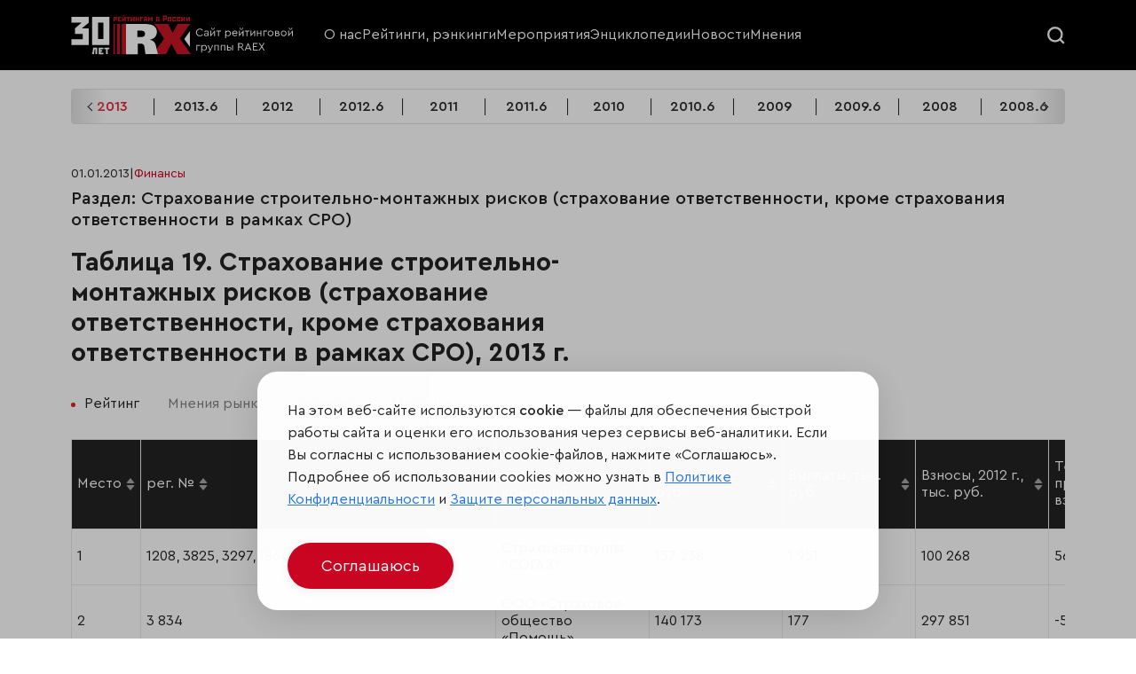

--- FILE ---
content_type: text/html; charset=utf-8
request_url: https://raex-rr.com/finance/insurance/Construction_risks_insurance_liability/2013/
body_size: 14665
content:
<!DOCTYPE html>

<html lang="ru">

<head>
    <meta charset="UTF-8">
    <meta name="viewport" content="width=device-width, initial-scale=1.0">
    <meta name="csrf-token" content="s4Hk6SoFZ8PHJOh9fN0XZkp1H4eWfj3pIrld67E9SVH9VNcTBr44Sxp6tPWOAgAN">
    <title>Таблица 19. Страхование строительно-монтажных рисков (страхование ответственности, кроме страхования ответственности в рамках СРО), 2013 г.</title>
    <meta name="description" content="" />
    <!--<link rel="stylesheet" href="/static/pro/css/swiper-bundle.min.css">
    <link rel="stylesheet" href="/static/pro/css/style.css?6">-->
    <link rel="shortcut icon" type="image/png" href="/static/pro/img/ico/RX_favicon.svg" />
	<link rel="stylesheet" href="https://stackpath.bootstrapcdn.com/bootstrap/4.1.3/css/bootstrap.min.css" integrity="sha384-MCw98/SFnGE8fJT3GXwEOngsV7Zt27NXFoaoApmYm81iuXoPkFOJwJ8ERdknLPMO" crossorigin="anonymous">
	<link href="/static/css/style.css?7" rel="stylesheet">
    <link href="/static/pro/css/style.css" rel="stylesheet">

	<!--<link rel="stylesheet" href="/static/css/swiper.min.css">-->
    
    <!-- RAEX-A -->
    <!--<link rel="stylesheet" href="/static/pro/css/ra5_index.css">-->
    <link rel="stylesheet" href="/static/pro/css/swiper-8.css">
	<!-- новые стили -->
	<link rel="stylesheet" href="/static/pro/css/jquery-ui.css">
	<link rel="stylesheet" href="/static/pro/css/fancybox.css">
	<link rel="stylesheet" href="/static/pro/css/select2.min.css">
	<link rel="stylesheet" href="/static/pro/css/flo-layout.css">
	<link rel="stylesheet" href="/static/pro/css/framework.css">
	<link rel="stylesheet" href="/static/pro/css/style-2.css?6">
	<!-- новые стили END -->
	
	<!-- <link rel="stylesheet" href="static/css/media-style.css"> -->
	
	<script src="https://www.google.com/recaptcha/api.js?render=6Le1HOgkAAAAANERBado3YfSAJZcCsoSPdZRRvPd"></script>
    <script>
        grecaptcha.ready(function() {
          grecaptcha_execute = function(){
            grecaptcha.execute('6Le1HOgkAAAAANERBado3YfSAJZcCsoSPdZRRvPd', {action: 'homepage'}).then(function(token) {
              document.querySelectorAll('input.django-recaptcha-hidden-field').forEach(function (value) {
                  value.value = token;
              });
              window['get_token']=token;
              return token;
            })
          };
          grecaptcha_execute()
          setInterval(grecaptcha_execute, 120000);
          
        });
    </script>
		
</head>



<body>
<header class="rr_header">
	<!-- main menu -->
	<div class="rr_mainMenu">
		<div class="flo_container">
			<div class="flo_row">
				<div class="flo_col_lg_3 flo_col_9">
					<a class="rr_logoWrapper" href="/">
						<img src="/static/pro/img/RX30-logo-site.svg">
					</a>
				</div>
				<div class="flo_col_8 rr_mainMenuCol">
					<div class="rr_mainMenuCloseWrapper">
						<div class="rr_mainMenuClose">
							<svg fill="#222222" xmlns="http://www.w3.org/2000/svg"  viewBox="0 0 24 24" width="20px" height="20px"><path d="M 4.9902344 3.9902344 A 1.0001 1.0001 0 0 0 4.2929688 5.7070312 L 10.585938 12 L 4.2929688 18.292969 A 1.0001 1.0001 0 1 0 5.7070312 19.707031 L 12 13.414062 L 18.292969 19.707031 A 1.0001 1.0001 0 1 0 19.707031 18.292969 L 13.414062 12 L 19.707031 5.7070312 A 1.0001 1.0001 0 0 0 18.980469 3.9902344 A 1.0001 1.0001 0 0 0 18.292969 4.2929688 L 12 10.585938 L 5.7070312 4.2929688 A 1.0001 1.0001 0 0 0 4.9902344 3.9902344 z"/></svg>
						</div>
					</div>
					<!-- main menu -->
					<div class="rr_mainMenuWrapper">
						<ul class="rr_mainMenu__items">
						    <li class="rr_mainMenu__item">
								<a href="/about/">О нас</a>
							</li>
							<li class="rr_mainMenu__item">
								<a href="/all_rankings/">Рейтинги, рэнкинги</a>
							</li>
							<li class="rr_mainMenu__item">
								<a href="/events/">Мероприятия</a>
							</li>
							<li class="rr_mainMenu__item">
								<a href="/projects/">Энциклопедии</a>
							</li>
							<li class="rr_mainMenu__item">
								<a href="/news/">Новости</a>
							</li>
							<li class="rr_mainMenu__item">
								<a href="/all_opinions/">Мнения</a>
							</li>
                            <!--
                            <li class="rr_mainMenu__item">
                                <a href="/services/">Услуги</a>
                            </li>
                            -->
						</ul>
					</div>
				</div>
				<div class="flo_col_lg_1 flo_col_3 rr_searchHamburgerCol">
					<div class="rr_searchWrapper">
						<div class="rr_searcBtn">
							<div class="rr_searcBtn__open">
								<svg width="20" height="20" viewBox="0 0 17 17" fill="none" xmlns="http://www.w3.org/2000/svg">
									<circle r="6.5" transform="matrix(1 0 0 -1 7.5 7.5)" stroke="#F8F8F8" stroke-width="2"/>
									<path d="M12 12L16 16" stroke="#F8F8F8" stroke-width="2"/>
								</svg>
							</div>
							<div class="rr_searcBtn__close">
								<svg fill="#ffffff" xmlns="http://www.w3.org/2000/svg"  viewBox="0 0 24 24" width="20px" height="20px"><path d="M 4.9902344 3.9902344 A 1.0001 1.0001 0 0 0 4.2929688 5.7070312 L 10.585938 12 L 4.2929688 18.292969 A 1.0001 1.0001 0 1 0 5.7070312 19.707031 L 12 13.414062 L 18.292969 19.707031 A 1.0001 1.0001 0 1 0 19.707031 18.292969 L 13.414062 12 L 19.707031 5.7070312 A 1.0001 1.0001 0 0 0 18.980469 3.9902344 A 1.0001 1.0001 0 0 0 18.292969 4.2929688 L 12 10.585938 L 5.7070312 4.2929688 A 1.0001 1.0001 0 0 0 4.9902344 3.9902344 z"/></svg>
							</div>
						</div>
					</div>
					<div class="rr_hamburger">
						<div class="rr_hamburger__line"></div>
						<div class="rr_hamburger__line"></div>
					</div>
				</div>
				<!-- search -->
				<div class="rr_searchFormWrapper">
					<div class="rr_searchFormContainer">
						<div class="flo_container">
							<form class="rr_searchForm" role="search" method="get" id="searchform" action="/search/">
								<input class="rr_searchFormField" type="search" value="" name="s" id="s" placeholder="Искать по дате или названию">
								<input class="rr_searchFormSubmit" type="submit" id="searchsubmit" value="Искать">
							</form>
						</div>
					</div>
				</div>
			</div>
		</div>
	</div>
<!--
	<div class="rr_downMenu">
		<div class="flo_container">
			<!-- menu down -->
<!--
			<div class="rr_downMenuWrapper">
				<ul class="rr_downMenu__items swiper-wrapper">
					<li class="rr_downMenu__item swiper-slide">
						<a href="#">
							<svg width="16" height="14" viewBox="0 0 16 14" fill="none" xmlns="http://www.w3.org/2000/svg">
								<path d="M1.08496 10.9119V13.5055C1.08496 13.6632 1.21316 13.7947 1.37423 13.7947H3.3794C3.53718 13.7947 3.66867 13.6665 3.66867 13.5055V8.94287L2.21246 10.3991C1.90346 10.7048 1.509 10.8823 1.08496 10.9119Z" fill="white"/>
								<path d="M4.66797 8.91016V13.5056C4.66797 13.6634 4.79617 13.7949 4.95724 13.7949H6.96241C7.12019 13.7949 7.25168 13.6667 7.25168 13.5056V10.8003C6.79476 10.7904 6.36743 10.6096 6.04529 10.2875L4.66797 8.91016Z" fill="white"/>
								<path d="M8.25098 10.5142V13.5055C8.25098 13.6633 8.37918 13.7947 8.54025 13.7947H10.5454C10.7032 13.7947 10.8347 13.6665 10.8347 13.5055V7.98633L8.53696 10.2841C8.44821 10.3728 8.35288 10.4484 8.25098 10.5142Z" fill="white"/>
								<path d="M14.2238 4.59375L11.834 6.98352V13.5052C11.834 13.663 11.9622 13.7945 12.1233 13.7945H14.1284C14.2862 13.7945 14.4177 13.6663 14.4177 13.5052V4.77454C14.352 4.71866 14.3026 4.66935 14.2665 4.63648L14.2238 4.59375Z" fill="white"/>
								<path d="M15.8638 0.360063C15.7685 0.258161 15.6239 0.205566 15.4398 0.205566C15.4234 0.205566 15.4036 0.205566 15.3872 0.205566C14.4537 0.2483 13.5234 0.29432 12.5898 0.337053C12.4649 0.343627 12.294 0.350202 12.1592 0.484975C12.1165 0.527708 12.0836 0.577016 12.0573 0.636185C11.9192 0.935316 12.1132 1.12926 12.2052 1.2213L12.4386 1.45798C12.5997 1.62233 12.7641 1.78669 12.9284 1.94776L7.28764 7.59182L4.75324 5.05742C4.60203 4.90621 4.39822 4.82074 4.18127 4.82074C3.96432 4.82074 3.7638 4.90621 3.61259 5.05742L0.236676 8.43005C-0.0788919 8.74561 -0.0788919 9.25513 0.236676 9.57069L0.387885 9.7219C0.539095 9.87311 0.742899 9.95858 0.959851 9.95858C1.1768 9.95858 1.37732 9.87311 1.52853 9.7219L4.18127 7.06916L6.71567 9.60356C6.86688 9.75477 7.07069 9.84024 7.28764 9.84024C7.50459 9.84024 7.70511 9.75477 7.85961 9.60356L14.2236 3.23962L14.9434 3.95622C15.0289 4.04168 15.1472 4.16002 15.328 4.16002C15.4036 4.16002 15.4792 4.1403 15.5581 4.09757C15.6107 4.06798 15.6568 4.03511 15.6962 3.99566C15.8375 3.85432 15.8638 3.67352 15.8704 3.53217C15.8967 2.92734 15.9263 2.3225 15.9559 1.71437L15.9986 0.80383C16.0085 0.613174 15.9657 0.465252 15.8638 0.360063Z" fill="white"/>
							</svg>
							<div>B2B</div>
						</a>
					</li>
					<li class="rr_downMenu__item swiper-slide">
						<a href="#">
							<svg width="16" height="16" viewBox="0 0 16 16" fill="none" xmlns="http://www.w3.org/2000/svg">
								<path d="M7.99303 0.855094C7.67578 0.428938 7.16585 0.00640625 6.38766 0C6.38263 0 6.37713 0 6.3721 0C5.26522 0 4.3291 0.951687 4.2815 2.12906C4.22475 3.51928 5.26797 4.43128 6.84682 5.76428C7.62975 6.42491 7.68132 6.47731 7.99307 6.74528C8.33022 6.45553 8.30144 6.47222 9.13794 5.76522C10.7177 4.43175 11.7614 3.51978 11.7051 2.12953C11.6574 0.951687 10.7213 0 9.61441 0C9.60938 0 9.60388 0 9.59838 0C8.81975 0.00640625 8.30978 0.428938 7.99303 0.855094Z" fill="white"/>
								<path d="M0.403125 9.70625L4.07188 13.4656C4.19375 13.6719 4.25 13.9062 4.25 14.1406V16H7.53125V9.302L4.44691 6.20934C4.08125 5.84375 3.48125 5.84375 3.11559 6.20934C2.75453 6.57041 2.76444 7.17072 3.07812 7.48438C3.0875 7.50309 5.51559 9.93125 5.51559 9.93125L4.85938 10.5968L2.31875 8.05625C2.05622 7.79372 1.90625 7.43747 1.90625 7.0625V3.78125C1.90625 3.26347 1.48653 2.84375 0.96875 2.84375C0.450969 2.84375 0 3.26347 0 3.78125V8.42188C0 9.22288 0.359281 9.61244 0.403125 9.70625Z" fill="white"/>
								<path d="M15.0312 2.84375C14.5135 2.84375 14.0938 3.26347 14.0938 3.78125V7.0625C14.0938 7.43747 13.9438 7.79372 13.6812 8.05625L11.1406 10.5968L10.4844 9.93125C10.4844 9.93125 12.9125 7.50309 12.9219 7.48438C13.2356 7.17069 13.2455 6.57041 12.8844 6.20934C12.5188 5.84375 11.9188 5.84375 11.5531 6.20934L8.46875 9.302V16H11.75V14.1406C11.75 13.9062 11.8063 13.6719 11.9281 13.4656L15.5969 9.70625C15.6407 9.61247 16 9.22091 16 8.42188V3.78125C16 3.26347 15.549 2.84375 15.0312 2.84375Z" fill="white"/>
							</svg>
							<div>НКО</div>
						</a>
					</li>
					<li class="rr_downMenu__item swiper-slide">
						<a href="#">
							<svg width="16" height="16" viewBox="0 0 16 16" fill="none" xmlns="http://www.w3.org/2000/svg">
								<g clip-path="url(#clip0_2640_3707)">
									<path d="M15.6049 0.172374C15.1833 0.0489993 4.87123 -0.977686 1.2497 3.91505C-0.354233 6.08255 -0.378327 9.05383 1.16933 12.7457C0.776733 13.5606 0.433047 14.4189 0.152953 15.3247C0.0677972 15.5999 0.221828 15.8917 0.496734 15.9766C0.547984 15.9925 0.59989 16 0.65114 16C0.873389 16 1.07973 15.8564 1.14861 15.6328C3.90885 6.70889 12.8791 2.39162 15.6298 1.30097C15.8975 1.19475 16.2553 0.362749 15.6049 0.172374Z" fill="white"/>
									<path d="M2.8252 13.8623C4.31823 14.4887 5.81104 14.8097 7.19926 14.8097C8.44704 14.8097 9.6107 14.5532 10.6134 14.0329C12.6315 12.986 13.8648 10.9835 14.1797 8.24125C14.5005 5.44647 14.8999 3.69591 15.2332 2.625C12.2671 3.99319 5.90732 7.53963 2.8252 13.8623Z" fill="white"/>
								</g>
								<defs>
									<clipPath id="clip0_2640_3707">
										<rect width="16" height="16" fill="white"/>
									</clipPath>
								</defs>
							</svg>
							<div>ESG</div>
						</a>
					</li>
					<li class="rr_downMenu__item swiper-slide">
						<a href="#">
							<svg width="16" height="16" viewBox="0 0 16 16" fill="none" xmlns="http://www.w3.org/2000/svg">
								<g clip-path="url(#clip0_2640_3717)">
									<path d="M15.6872 4.01109L8.15597 1.35387C8.05506 1.31824 7.94497 1.31824 7.84406 1.35387L0.312813 4.01109C0.125563 4.07715 0.000250375 4.25402 3.74595e-07 4.45259C-0.000249625 4.65115 0.124657 4.8283 0.31175 4.8948L7.843 7.57221C7.89378 7.59027 7.94691 7.5993 8 7.5993C8.05313 7.5993 8.10622 7.59027 8.157 7.57221L15.6882 4.8948C15.8753 4.8283 16.0002 4.65115 16 4.45259C15.9998 4.25402 15.8744 4.07715 15.6872 4.01109Z" fill="white"/>
									<path d="M14.874 10.2679V6.1792L13.9365 6.51248V10.2679C13.6541 10.4305 13.4639 10.735 13.4639 11.0842C13.4639 11.4334 13.6541 11.738 13.9365 11.9005V14.2041C13.9365 14.463 14.1464 14.6729 14.4053 14.6729C14.6641 14.6729 14.874 14.463 14.874 14.2041V11.9005C15.1564 11.738 15.3467 11.4334 15.3467 11.0843C15.3467 10.735 15.1564 10.4305 14.874 10.2679Z" fill="white"/>
									<path d="M7.9998 8.5366C7.83889 8.5366 7.68042 8.50926 7.52877 8.45535L3.29492 6.9502V9.01295C3.29492 9.5176 3.82139 9.94438 4.8597 10.2814C5.76473 10.5751 6.87992 10.7369 7.9998 10.7369C9.11967 10.7369 10.2348 10.5751 11.1399 10.2814C12.1782 9.94438 12.7047 9.5176 12.7047 9.01295V6.9502L8.47086 8.45535C8.31917 8.50926 8.1607 8.5366 7.9998 8.5366Z" fill="white"/>
								</g>
								<defs>
									<clipPath id="clip0_2640_3717">
										<rect width="16" height="16" fill="white"/>
									</clipPath>
								</defs>
							</svg>
							<div>Образование</div>
						</a>
					</li>
				</ul>
			</div>
		</div>
	</div>
-->
</header>



<main class="rrp_main_container rrp_page_container rr_main">
    <!-- dev: nav year -->
    <div class="rrp_year_nav">
    <ul class="swiper-wrapper rrp_year_nav_items">
        <!-- dev: loop -->

    
        <li class="swiper-slide rrp_year_nav_item">
            <a href="/finance/insurance/Construction_risks_insurance_liability/2018.6/">2018.6</a>
        </li>
    
        <li class="swiper-slide rrp_year_nav_item">
            <a href="/finance/insurance/Construction_risks_insurance_liability/2017/">2017</a>
        </li>
    
        <li class="swiper-slide rrp_year_nav_item">
            <a href="/finance/insurance/Construction_risks_insurance_liability/2017.6/">2017.6</a>
        </li>
    
        <li class="swiper-slide rrp_year_nav_item">
            <a href="/finance/insurance/Construction_risks_insurance_liability/2016/">2016</a>
        </li>
    
        <li class="swiper-slide rrp_year_nav_item">
            <a href="/finance/insurance/Construction_risks_insurance_liability/2016.6/">2016.6</a>
        </li>
    
        <li class="swiper-slide rrp_year_nav_item">
            <a href="/finance/insurance/Construction_risks_insurance_liability/2015/">2015</a>
        </li>
    
        <li class="swiper-slide rrp_year_nav_item">
            <a href="/finance/insurance/Construction_risks_insurance_liability/2015.6/">2015.6</a>
        </li>
    
        <li class="swiper-slide rrp_year_nav_item">
            <a href="/finance/insurance/Construction_risks_insurance_liability/2014/">2014</a>
        </li>
    
        <li class="swiper-slide rrp_year_nav_item">
            <a href="/finance/insurance/Construction_risks_insurance_liability/2013/">2013</a>
        </li>
    
        <li class="swiper-slide rrp_year_nav_item">
            <a href="/finance/insurance/Construction_risks_insurance_liability/2013.6/">2013.6</a>
        </li>
    
        <li class="swiper-slide rrp_year_nav_item">
            <a href="/finance/insurance/Construction_risks_insurance_liability/2012/">2012</a>
        </li>
    
        <li class="swiper-slide rrp_year_nav_item">
            <a href="/finance/insurance/Construction_risks_insurance_liability/2012.6/">2012.6</a>
        </li>
    
        <li class="swiper-slide rrp_year_nav_item">
            <a href="/finance/insurance/Construction_risks_insurance_liability/2011/">2011</a>
        </li>
    
        <li class="swiper-slide rrp_year_nav_item">
            <a href="/finance/insurance/Construction_risks_insurance_liability/2011.6/">2011.6</a>
        </li>
    
        <li class="swiper-slide rrp_year_nav_item">
            <a href="/finance/insurance/Construction_risks_insurance_liability/2010/">2010</a>
        </li>
    
        <li class="swiper-slide rrp_year_nav_item">
            <a href="/finance/insurance/Construction_risks_insurance_liability/2010.6/">2010.6</a>
        </li>
    
        <li class="swiper-slide rrp_year_nav_item">
            <a href="/finance/insurance/Construction_risks_insurance_liability/2009/">2009</a>
        </li>
    
        <li class="swiper-slide rrp_year_nav_item">
            <a href="/finance/insurance/Construction_risks_insurance_liability/2009.6/">2009.6</a>
        </li>
    
        <li class="swiper-slide rrp_year_nav_item">
            <a href="/finance/insurance/Construction_risks_insurance_liability/2008/">2008</a>
        </li>
    
        <li class="swiper-slide rrp_year_nav_item">
            <a href="/finance/insurance/Construction_risks_insurance_liability/2008.6/">2008.6</a>
        </li>
    
        <li class="swiper-slide rrp_year_nav_item">
            <a href="/finance/insurance/Construction_risks_insurance_liability/2007/">2007</a>
        </li>
    
        <li class="swiper-slide rrp_year_nav_item">
            <a href="/finance/insurance/Construction_risks_insurance_liability/2007.6/">2007.6</a>
        </li>
    
        <li class="swiper-slide rrp_year_nav_item">
            <a href="/finance/insurance/Construction_risks_insurance_liability/2006/">2006</a>
        </li>
    
        <li class="swiper-slide rrp_year_nav_item">
            <a href="/finance/insurance/Construction_risks_insurance_liability/2006.6/">2006.6</a>
        </li>
    
        <li class="swiper-slide rrp_year_nav_item">
            <a href="/finance/insurance/Construction_risks_insurance_liability/2005/">2005</a>
        </li>
    
        <li class="swiper-slide rrp_year_nav_item">
            <a href="/finance/insurance/Construction_risks_insurance_liability/2005.6/">2005.6</a>
        </li>
    
        <li class="swiper-slide rrp_year_nav_item">
            <a href="/finance/insurance/Construction_risks_insurance_liability/2004/">2004</a>
        </li>
    
        <li class="swiper-slide rrp_year_nav_item">
            <a href="/finance/insurance/Construction_risks_insurance_liability/2004.6/">2004.6</a>
        </li>
    
        <li class="swiper-slide rrp_year_nav_item">
            <a href="/finance/insurance/Construction_risks_insurance_liability/2003/">2003</a>
        </li>
    
        <li class="swiper-slide rrp_year_nav_item">
            <a href="/finance/insurance/Construction_risks_insurance_liability/2003.6/">2003.6</a>
        </li>
    
        <li class="swiper-slide rrp_year_nav_item">
            <a href="/finance/insurance/Construction_risks_insurance_liability/2002/">2002</a>
        </li>
    
        <li class="swiper-slide rrp_year_nav_item">
            <a href="/finance/insurance/Construction_risks_insurance_liability/2002.6/">2002.6</a>
        </li>
    
        <li class="swiper-slide rrp_year_nav_item">
            <a href="/finance/insurance/Construction_risks_insurance_liability/2001/">2001</a>
        </li>
    

    </ul>
    <div class="rrp_year_nav_arrow">
        <div class="rrp_year_prev"></div>
        <div class="rrp_year_next"></div>
    </div>
</div>


    <section class="rrp_page_section rr_entryContent">

        <div class="rr_articleInfoBlock">
            <div class="rr_articleInfoBlock__date">01.01.2013</div>
            <span class="rr_articleInfoBlock__separator">|</span>
            <a href="/all_rankings/" class="rr_articleInfoBlock__category">Финансы</a>
        </div>
        <h2>Раздел: Страхование строительно-монтажных рисков (страхование ответственности, кроме страхования ответственности в рамках СРО)</h2>
        <h1> Таблица 19. Страхование строительно-монтажных рисков (страхование ответственности, кроме страхования ответственности в рамках СРО), 2013 г.</h1>
        
        <!-- nav rating tab -->
        <div class="rrp_nav_tab">
    <ul class="rrp_nav_tab_items">
        <!-- dev: loop item -->
        <li class="rrp_nav_tab_item">
            <a href="/finance/insurance/Construction_risks_insurance_liability/2013/">Рейтинг</a>
        </li>
        <!-- dev: loop item END-->

    
        <li class="rrp_nav_tab_item">
            <a href="/finance/insurance/Construction_risks_insurance_liability/2013/opinions/">Мнения рынка</a>
        </li>
    

    
        <li class="rrp_nav_tab_item">
            <a href="/finance/insurance/Construction_risks_insurance_liability/2013/analytics/">Аналитика</a>
        </li>
    

    
        <li class="rrp_nav_tab_item">
            <a href="/finance/insurance/Construction_risks_insurance_liability/2013/methods/">Методика</a>
        </li>
    

    

    

    </ul>
</div>


        <!-- archive ad -->
            
        <!-- dev: кнопка к рейтингу -->
    
        <!-- table -->
        <div class="rrp_tab_content">
            <div class="rrp_tab_content_block">
                <div class="rrp_tab_content_box">
                    <div class="rrp_table_wrapper" id="rrp_table_wrapper">
                
                    
                        <html><head>
 </head>
 <body>
  <table class=" rrp_table"><thead><tr><th scope="col"><div class="th_header_wrapper"><span>
      Место
     </span><div class="table_sort_arrow"><span class="table_sort_arrow_up"></span><span class="table_sort_arrow_down"></span></div></div></th><th scope="col"><div class="th_header_wrapper"><span>
      рег. №
     </span><div class="table_sort_arrow"><span class="table_sort_arrow_up"></span><span class="table_sort_arrow_down"></span></div></div></th><th scope="col"><div class="th_header_wrapper"><span>
      Компания / группа компаний
     </span><div class="table_sort_arrow"><span class="table_sort_arrow_up"></span><span class="table_sort_arrow_down"></span></div></div></th><th scope="col"><div class="th_header_wrapper"><span>
      Взносы, тыс. руб.
     </span><div class="table_sort_arrow"><span class="table_sort_arrow_up"></span><span class="table_sort_arrow_down"></span></div></div></th><th scope="col"><div class="th_header_wrapper"><span>
      Выплаты,    тыс. руб.
     </span><div class="table_sort_arrow"><span class="table_sort_arrow_up"></span><span class="table_sort_arrow_down"></span></div></div></th><th scope="col"><div class="th_header_wrapper"><span>
      Взносы, 2012 г., тыс. руб.
     </span><div class="table_sort_arrow"><span class="table_sort_arrow_up"></span><span class="table_sort_arrow_down"></span></div></div></th><th scope="col"><div class="th_header_wrapper"><span>
      Темпы прироста взносов, %
     </span><div class="table_sort_arrow"><span class="table_sort_arrow_up"></span><span class="table_sort_arrow_down"></span></div></div></th><th scope="col"><div class="th_header_wrapper"><span>
      Рейтинги надежности "Эксперт РА" на 23.04.2014*
     </span><div class="table_sort_arrow"><span class="table_sort_arrow_up"></span><span class="table_sort_arrow_down"></span></div></div></th></tr></thead>
   <tbody class="list">
    
    <tr>
     <th class="ranking_content">
      1
     </th>
     <th class="ranking_content">
      1208, 3825, 3297, 1864
     </th>
     <td class="ranking_content">
      <a href="/database/contender/10002540" target="blank">
       Страховая группа "СОГАЗ"
      </a>
     </td>
     <td class="ranking_content">
      157 238
     </td>
     <td class="ranking_content">
      1 951
     </td>
     <td class="ranking_content">
      100 268
     </td>
     <td class="ranking_content">
      56.8
     </td>
     <td class="ranking_content">
      А++
     </td>
    </tr>
    <tr>
     <th class="ranking_content">
      2
     </th>
     <th class="ranking_content">
      3 834
     </th>
     <td class="ranking_content">
      <a href="/database/contender/10008343" target="blank">
       ООО «Страховое общество «Помощь»
      </a>
     </td>
     <td class="ranking_content">
      140 173
     </td>
     <td class="ranking_content">
      177
     </td>
     <td class="ranking_content">
      297 851
     </td>
     <td class="ranking_content">
      -52.9
     </td>
     <td class="ranking_content">
      А
     </td>
    </tr>
    <tr>
     <th class="ranking_content">
      3
     </th>
     <th class="ranking_content">
      2239, 3447
     </th>
     <td class="ranking_content">
      <a href="/database/contender/10005161" target="blank">
       Страховая группа "Альфастрахование"
      </a>
     </td>
     <td class="ranking_content">
      66 330
     </td>
     <td class="ranking_content">
      5 708
     </td>
     <td class="ranking_content">
      56 201
     </td>
     <td class="ranking_content">
      18.0
     </td>
     <td class="ranking_content">
      А++
     </td>
    </tr>
    <tr>
     <th class="ranking_content">
      4
     </th>
     <th class="ranking_content">
      3 398
     </th>
     <td class="ranking_content">
      <a href="/database/contender/10008399" target="blank">
       ООО СК «ВТБ Страхование»
      </a>
     </td>
     <td class="ranking_content">
      48 183
     </td>
     <td class="ranking_content">
      1 357
     </td>
     <td class="ranking_content">
      36 407
     </td>
     <td class="ranking_content">
      32.3
     </td>
     <td class="ranking_content">
      А++
     </td>
    </tr>
    <tr>
     <th class="ranking_content">
      5
     </th>
     <th class="ranking_content">
      1 209
     </th>
     <td class="ranking_content">
      <a href="/database/contender/10008932" target="blank">
       ОСАО "РЕСО-Гарантия"
      </a>
     </td>
     <td class="ranking_content">
      47 328
     </td>
     <td class="ranking_content">
      190
     </td>
     <td class="ranking_content">
      59 649
     </td>
     <td class="ranking_content">
      -20.7
     </td>
     <td class="ranking_content">
      А++
     </td>
    </tr>
    <tr>
     <th class="ranking_content">
      6
     </th>
     <th class="ranking_content">
      1 083
     </th>
     <td class="ranking_content">
      <a href="/database/contender/10007255" target="blank">
       ООО СК "Цюрих"
      </a>
     </td>
     <td class="ranking_content">
      46 497
     </td>
     <td class="ranking_content">
      1 913
     </td>
     <td class="ranking_content">
      5 291
     </td>
     <td class="ranking_content">
      778.8
     </td>
     <td class="ranking_content">
      А+
     </td>
    </tr>
    <tr>
     <th class="ranking_content">
      7
     </th>
     <th class="ranking_content">
      928, 3823, 3837, 2708, 4189
     </th>
     <td class="ranking_content">
      <a href="/database/contender/10002544" target="blank">
       Группа "ИНГО"
      </a>
     </td>
     <td class="ranking_content">
      44 491
     </td>
     <td class="ranking_content">
      24
     </td>
     <td class="ranking_content">
      68 706
     </td>
     <td class="ranking_content">
      -35.2
     </td>
     <td class="ranking_content">
      А++
     </td>
    </tr>
    <tr>
     <th class="ranking_content">
      8
     </th>
     <th class="ranking_content">
      290, 141, 3828, 2890
     </th>
     <td class="ranking_content">
      <a href="/database/contender/10006288" target="blank">
       Группа Альянс
      </a>
     </td>
     <td class="ranking_content">
      40 988
     </td>
     <td class="ranking_content">
      4 841
     </td>
     <td class="ranking_content">
      11 085
     </td>
     <td class="ranking_content">
      269.8
     </td>
     <td class="ranking_content">
      А++
     </td>
    </tr>
    <tr>
     <th class="ranking_content">
      9
     </th>
     <th class="ranking_content">
      3 116
     </th>
     <td class="ranking_content">
      <a href="/database/contender/10002555" target="blank">
       ОАО "НАСКО"
      </a>
     </td>
     <td class="ranking_content">
      36 971
     </td>
     <td class="ranking_content">
      28
     </td>
     <td class="ranking_content">
      2 524
     </td>
     <td class="ranking_content">
      1 364.8
     </td>
     <td class="ranking_content">
      А+
     </td>
    </tr>
    <tr>
     <th class="ranking_content">
      10
     </th>
     <th class="ranking_content">
      461
     </th>
     <td class="ranking_content">
      <a href="" target="blank">
       ОАО "СГ МСК"
      </a>
     </td>
     <td class="ranking_content">
      32 901
     </td>
     <td class="ranking_content">
      0
     </td>
     <td class="ranking_content">
      72 665
     </td>
     <td class="ranking_content">
      -54.7
     </td>
     <td class="ranking_content">
      А+
     </td>
    </tr>
    <tr>
     <th class="ranking_content">
      11
     </th>
     <th class="ranking_content">
      1, 977, 3984, 1298, 3175
     </th>
     <td class="ranking_content">
      <a href="/database/contender/10013226" target="blank">
       ГК Росгосстрах и Капитал
      </a>
     </td>
     <td class="ranking_content">
      27 713
     </td>
     <td class="ranking_content">
      6
     </td>
     <td class="ranking_content">
      38 118
     </td>
     <td class="ranking_content">
      -27.3
     </td>
     <td class="ranking_content">
      A++
     </td>
    </tr>
    <tr>
     <th class="ranking_content">
      12
     </th>
     <th class="ranking_content">
      1 641
     </th>
     <td class="ranking_content">
      <a href="/database/contender/10010323" target="blank">
       ЗАО САО "Гефест"
      </a>
     </td>
     <td class="ranking_content">
      25 186
     </td>
     <td class="ranking_content">
      273
     </td>
     <td class="ranking_content">
      398
     </td>
     <td class="ranking_content">
      6 228.1
     </td>
     <td class="ranking_content">
      А+
     </td>
    </tr>
    <tr>
     <th class="ranking_content">
      13
     </th>
     <th class="ranking_content">
      1864, 3255
     </th>
     <td class="ranking_content">
      <a href="/database/contender/10002770" target="blank">
       Страховая группа "ТРАНСНЕФТЬ"
      </a>
     </td>
     <td class="ranking_content">
      23 221
     </td>
     <td class="ranking_content">
      1 155
     </td>
     <td class="ranking_content">
      17 884
     </td>
     <td class="ranking_content">
      29.8
     </td>
     <td class="ranking_content">
      А++
     </td>
    </tr>
    <tr>
     <th class="ranking_content">
      14
     </th>
     <th class="ranking_content">
      1 834
     </th>
     <td class="ranking_content">
      <a href="/database/contender/10011232" target="blank">
       ОАО "Страховая акционерная компания "ЭНЕРГОГАРАНТ"
      </a>
     </td>
     <td class="ranking_content">
      23 126
     </td>
     <td class="ranking_content">
      436
     </td>
     <td class="ranking_content">
      30 811
     </td>
     <td class="ranking_content">
      -24.9
     </td>
     <td class="ranking_content">
      А++
     </td>
    </tr>
    <tr>
     <th class="ranking_content">
      15
     </th>
     <th class="ranking_content">
      2 877
     </th>
     <td class="ranking_content">
      <a href="/database/contender/10011276" target="blank">
       ЗАО СК "Мегарусс-Д"
      </a>
     </td>
     <td class="ranking_content">
      22 002
     </td>
     <td class="ranking_content">
      0
     </td>
     <td class="ranking_content">
      37 562
     </td>
     <td class="ranking_content">
      -41.4
     </td>
     <td class="ranking_content">
      -
     </td>
    </tr>
    <tr>
     <th class="ranking_content">
      16
     </th>
     <th class="ranking_content">
      3 438
     </th>
     <td class="ranking_content">
      <a href="/database/contender/10002567" target="blank">
       ООО "ПРОМИНСТРАХ"
      </a>
     </td>
     <td class="ranking_content">
      17 685
     </td>
     <td class="ranking_content">
      0
     </td>
     <td class="ranking_content">
      29 095
     </td>
     <td class="ranking_content">
      -39.2
     </td>
     <td class="ranking_content">
      А
     </td>
    </tr>
    <tr>
     <th class="ranking_content">
      17
     </th>
     <th class="ranking_content">
      3 229
     </th>
     <td class="ranking_content">
      <a href="/database/contender/10006367" target="blank">
       ЗАО "Страховая бизнес группа"
      </a>
     </td>
     <td class="ranking_content">
      14 186
     </td>
     <td class="ranking_content">
      3 286
     </td>
     <td class="ranking_content">
      20 143
     </td>
     <td class="ranking_content">
      -29.6
     </td>
     <td class="ranking_content">
      А
     </td>
    </tr>
    <tr>
     <th class="ranking_content">
      18
     </th>
     <th class="ranking_content">
      3 963
     </th>
     <td class="ranking_content">
      <a href="/database/contender/10008534" target="blank">
       ООО "СО "Регион Союз"
      </a>
     </td>
     <td class="ranking_content">
      12 519
     </td>
     <td class="ranking_content">
      0
     </td>
     <td class="ranking_content">
      21 611
     </td>
     <td class="ranking_content">
      -42.1
     </td>
     <td class="ranking_content">
      -
     </td>
    </tr>
    <tr>
     <th class="ranking_content">
      19
     </th>
     <th class="ranking_content">
      1 826
     </th>
     <td class="ranking_content">
      <a href="/database/contender/10009646" target="blank">
       СОАО "Национальная Страховая Группа"
      </a>
     </td>
     <td class="ranking_content">
      11 352
     </td>
     <td class="ranking_content">
      0
     </td>
     <td class="ranking_content">
      1 892
     </td>
     <td class="ranking_content">
      500.0
     </td>
     <td class="ranking_content">
      А
     </td>
    </tr>
    <tr>
     <th class="ranking_content">
      20
     </th>
     <th class="ranking_content">
      1 621
     </th>
     <td class="ranking_content">
      <a href="/database/contender/10010230" target="blank">
       ОАО Страховое общество "Якорь"
      </a>
     </td>
     <td class="ranking_content">
      9 276
     </td>
     <td class="ranking_content">
      0
     </td>
     <td class="ranking_content">
      4 641
     </td>
     <td class="ranking_content">
      99.9
     </td>
     <td class="ranking_content">
      А
     </td>
    </tr>
    <tr>
     <th class="ranking_content">
      21
     </th>
     <th class="ranking_content">
      1284, 3972
     </th>
     <td class="ranking_content">
      <a href="/database/contender/10008558" target="blank">
       Группа Ренессанс
      </a>
     </td>
     <td class="ranking_content">
      7 213
     </td>
     <td class="ranking_content">
      13
     </td>
     <td class="ranking_content">
      6 952
     </td>
     <td class="ranking_content">
      3.8
     </td>
     <td class="ranking_content">
      А++
     </td>
    </tr>
    <tr>
     <th class="ranking_content">
      22
     </th>
     <th class="ranking_content">
      630
     </th>
     <td class="ranking_content">
      <a href="/database/contender/10011245" target="blank">
       ОАО "СК ГАЙДЕ"
      </a>
     </td>
     <td class="ranking_content">
      6 780
     </td>
     <td class="ranking_content">
      0
     </td>
     <td class="ranking_content">
      147
     </td>
     <td class="ranking_content">
      4 512.2
     </td>
     <td class="ranking_content">
      А
     </td>
    </tr>
    <tr>
     <th class="ranking_content">
      23
     </th>
     <th class="ranking_content">
      3 028
     </th>
     <td class="ranking_content">
      <a href="/database/contender/10007174" target="blank">
       ООО "СК "ОРАНТА"
      </a>
     </td>
     <td class="ranking_content">
      6 644
     </td>
     <td class="ranking_content">
      41
     </td>
     <td class="ranking_content">
      4 564
     </td>
     <td class="ranking_content">
      45.6
     </td>
     <td class="ranking_content">
      А+
     </td>
    </tr>
    <tr>
     <th class="ranking_content">
      24
     </th>
     <th class="ranking_content">
      3 300
     </th>
     <td class="ranking_content">
      <a href="/database/contender/10002010" target="blank">
       ОАО СГ "Спасские ворота"
      </a>
     </td>
     <td class="ranking_content">
      6 589
     </td>
     <td class="ranking_content">
      0
     </td>
     <td class="ranking_content">
      49 594
     </td>
     <td class="ranking_content">
      -86.7
     </td>
     <td class="ranking_content">
      А+
     </td>
    </tr>
    <tr>
     <th class="ranking_content">
      25
     </th>
     <th class="ranking_content">
      3295, 1400
     </th>
     <td class="ranking_content">
      <a href="/database/contender/10009891" target="blank">
       Страховая группа "РОСЭНЕРГО"
      </a>
     </td>
     <td class="ranking_content">
      5 724
     </td>
     <td class="ranking_content">
      0
     </td>
     <td class="ranking_content">
      5 018
     </td>
     <td class="ranking_content">
      14.1
     </td>
     <td class="ranking_content">
      -
     </td>
    </tr>
    <tr>
     <th class="ranking_content">
      26
     </th>
     <th class="ranking_content">
      1216, 4001, 3957
     </th>
     <td class="ranking_content">
      <a href="/database/contender/10008719" target="blank">
       Страховая Группа "Чулпан"
      </a>
     </td>
     <td class="ranking_content">
      5 542
     </td>
     <td class="ranking_content">
      0
     </td>
     <td class="ranking_content">
      1 776
     </td>
     <td class="ranking_content">
      212.0
     </td>
     <td class="ranking_content">
      А+
     </td>
    </tr>
    <tr>
     <th class="ranking_content">
      27
     </th>
     <th class="ranking_content">
      3 983
     </th>
     <td class="ranking_content">
      <a href="/database/contender/10007663" target="blank">
       ОАО "РСК "Стерх"
      </a>
     </td>
     <td class="ranking_content">
      4 409
     </td>
     <td class="ranking_content">
      0
     </td>
     <td class="ranking_content">
      4 188
     </td>
     <td class="ranking_content">
      5.3
     </td>
     <td class="ranking_content">
      А+
     </td>
    </tr>
    <tr>
     <th class="ranking_content">
      28
     </th>
     <th class="ranking_content">
      1 852
     </th>
     <td class="ranking_content">
      <a href="/database/contender/10008927" target="blank">
       ОАО Русская страховая транспортная компания
      </a>
     </td>
     <td class="ranking_content">
      4 338
     </td>
     <td class="ranking_content">
      0
     </td>
     <td class="ranking_content">
      30 107
     </td>
     <td class="ranking_content">
      -85.6
     </td>
     <td class="ranking_content">
      -
     </td>
    </tr>
    <tr>
     <th class="ranking_content">
      29
     </th>
     <th class="ranking_content">
      2 947
     </th>
     <td class="ranking_content">
      <a href="/database/contender/10008545" target="blank">
       ЗАО СК "РСХБ-Страхование"
      </a>
     </td>
     <td class="ranking_content">
      3 418
     </td>
     <td class="ranking_content">
      0
     </td>
     <td class="ranking_content">
      9 142
     </td>
     <td class="ranking_content">
      -62.6
     </td>
     <td class="ranking_content">
      А+
     </td>
    </tr>
    <tr>
     <th class="ranking_content">
      30
     </th>
     <th class="ranking_content">
      1 675
     </th>
     <td class="ranking_content">
      <a href="/database/contender/10010693" target="blank">
       ОАО Либерти Страхование
      </a>
     </td>
     <td class="ranking_content">
      2 781
     </td>
     <td class="ranking_content">
      0
     </td>
     <td class="ranking_content">
      1 609
     </td>
     <td class="ranking_content">
      72.8
     </td>
     <td class="ranking_content">
      А+
     </td>
    </tr>
    <tr>
     <th class="ranking_content">
      31
     </th>
     <th class="ranking_content">
      1427, 4013
     </th>
     <td class="ranking_content">
      <a href="/database/contender/10002364" target="blank">
       СГ "МАКС"
      </a>
     </td>
     <td class="ranking_content">
      2 562
     </td>
     <td class="ranking_content">
      0
     </td>
     <td class="ranking_content">
      2 508
     </td>
     <td class="ranking_content">
      2.2
     </td>
     <td class="ranking_content">
      А++
     </td>
    </tr>
    <tr>
     <th class="ranking_content">
      32
     </th>
     <th class="ranking_content">
      88
     </th>
     <td class="ranking_content">
      <a href="/database/contender/10012638" target="blank">
       ОАО "Межотраслевой страховой центр"
      </a>
     </td>
     <td class="ranking_content">
      2 437
     </td>
     <td class="ranking_content">
      106
     </td>
     <td class="ranking_content">
      5 435
     </td>
     <td class="ranking_content">
      -55.2
     </td>
     <td class="ranking_content">
      А
     </td>
    </tr>
    <tr>
     <th class="ranking_content">
      33
     </th>
     <th class="ranking_content">
      983, 3987, 2326
     </th>
     <td class="ranking_content">
      <a href="/database/contender/10005789" target="blank">
       Страховая группа "УРАЛСИБ"
      </a>
     </td>
     <td class="ranking_content">
      2 398
     </td>
     <td class="ranking_content">
      2 728
     </td>
     <td class="ranking_content">
      3 978
     </td>
     <td class="ranking_content">
      -39.7
     </td>
     <td class="ranking_content">
      А++
     </td>
    </tr>
    <tr>
     <th class="ranking_content">
      34
     </th>
     <th class="ranking_content">
      3 487
     </th>
     <td class="ranking_content">
      <a href="/database/contender/10011338" target="blank">
       ООО "БИН Страхование"
      </a>
     </td>
     <td class="ranking_content">
      2 061
     </td>
     <td class="ranking_content">
      0
     </td>
     <td class="ranking_content">
      0
     </td>
     <td class="ranking_content">
      -
     </td>
     <td class="ranking_content">
      А
     </td>
    </tr>
    <tr>
     <th class="ranking_content">
      35
     </th>
     <th class="ranking_content">
      907
     </th>
     <td class="ranking_content">
      <a href="/database/contender/10013824" target="blank">
       ЗАО  Страховая компания "Инвестиции и Финансы"
      </a>
     </td>
     <td class="ranking_content">
      1 818
     </td>
     <td class="ranking_content">
      0
     </td>
     <td class="ranking_content">
      9 614
     </td>
     <td class="ranking_content">
      -81.1
     </td>
     <td class="ranking_content">
      А
     </td>
    </tr>
    <tr>
     <th class="ranking_content">
      36
     </th>
     <th class="ranking_content">
      3 857
     </th>
     <td class="ranking_content">
      <a href="/database/contender/10010089" target="blank">
       ООО  "Строительная Страховая Группа"
      </a>
     </td>
     <td class="ranking_content">
      1 708
     </td>
     <td class="ranking_content">
      0
     </td>
     <td class="ranking_content">
      1 471
     </td>
     <td class="ranking_content">
      16.1
     </td>
     <td class="ranking_content">
      -
     </td>
    </tr>
    <tr>
     <th class="ranking_content">
      37
     </th>
     <th class="ranking_content">
      1 307
     </th>
     <td class="ranking_content">
      <a href="/database/contender/10005671" target="blank">
       ООО "СК" Согласие"
      </a>
     </td>
     <td class="ranking_content">
      1 699
     </td>
     <td class="ranking_content">
      0
     </td>
     <td class="ranking_content">
      1 552
     </td>
     <td class="ranking_content">
      9.5
     </td>
     <td class="ranking_content">
      А++
     </td>
    </tr>
    <tr>
     <th class="ranking_content">
      38
     </th>
     <th class="ranking_content">
      915
     </th>
     <td class="ranking_content">
      <a href="/database/contender/10007390" target="blank">
       ОАО "Страховая компания "ПАРИ"
      </a>
     </td>
     <td class="ranking_content">
      1 423
     </td>
     <td class="ranking_content">
      3
     </td>
     <td class="ranking_content">
      1 874
     </td>
     <td class="ranking_content">
      -24.1
     </td>
     <td class="ranking_content">
      А+
     </td>
    </tr>
    <tr>
     <th class="ranking_content">
      39
     </th>
     <th class="ranking_content">
      3 568
     </th>
     <td class="ranking_content">
      <a href="/database/contender/10010057" target="blank">
       ЗАО "Поволжский страховой альянс"
      </a>
     </td>
     <td class="ranking_content">
      1 017
     </td>
     <td class="ranking_content">
      0
     </td>
     <td class="ranking_content">
      1 063
     </td>
     <td class="ranking_content">
      -4.3
     </td>
     <td class="ranking_content">
      В++
     </td>
    </tr>
    <tr>
     <th class="ranking_content">
      40
     </th>
     <th class="ranking_content">
      1 908
     </th>
     <td class="ranking_content">
      <a href="/database/contender/10007659" target="blank">
       ОАО "СТРАХОВАЯ КОМПАНИЯ "РЕГИОНГАРАНТ"
      </a>
     </td>
     <td class="ranking_content">
      824
     </td>
     <td class="ranking_content">
      0
     </td>
     <td class="ranking_content">
      435
     </td>
     <td class="ranking_content">
      89.4
     </td>
     <td class="ranking_content">
      А+
     </td>
    </tr>
    <tr>
     <th class="ranking_content">
      41
     </th>
     <th class="ranking_content">
      2 792
     </th>
     <td class="ranking_content">
      <a href="/database/contender/10006913" target="blank">
       ООО "Страховое общество "Купеческое"
      </a>
     </td>
     <td class="ranking_content">
      529
     </td>
     <td class="ranking_content">
      0
     </td>
     <td class="ranking_content">
      0
     </td>
     <td class="ranking_content">
      -
     </td>
     <td class="ranking_content">
      -
     </td>
    </tr>
    <tr>
     <th class="ranking_content">
      42
     </th>
     <th class="ranking_content">
      3 127
     </th>
     <td class="ranking_content">
      <a href="/database/contender/10006905" target="blank">
       ООО "Страховое общество "Сургутнефтегаз"
      </a>
     </td>
     <td class="ranking_content">
      501
     </td>
     <td class="ranking_content">
      0
     </td>
     <td class="ranking_content">
      67 256
     </td>
     <td class="ranking_content">
      -99.3
     </td>
     <td class="ranking_content">
      А+
     </td>
    </tr>
    <tr>
     <th class="ranking_content">
      43
     </th>
     <th class="ranking_content">
      1 574
     </th>
     <td class="ranking_content">
      <a href="/database/contender/10009350" target="blank">
       ООО "Страховая компания "Советская"
      </a>
     </td>
     <td class="ranking_content">
      499
     </td>
     <td class="ranking_content">
      0
     </td>
     <td class="ranking_content">
      0
     </td>
     <td class="ranking_content">
      -
     </td>
     <td class="ranking_content">
      -
     </td>
    </tr>
    <tr>
     <th class="ranking_content">
      44
     </th>
     <th class="ranking_content">
      177, 3879
     </th>
     <td class="ranking_content">
      <a href="/database/contender/10009074" target="blank">
       Страховая компания ЭРГО
      </a>
     </td>
     <td class="ranking_content">
      489
     </td>
     <td class="ranking_content">
      0
     </td>
     <td class="ranking_content">
      332
     </td>
     <td class="ranking_content">
      47.3
     </td>
     <td class="ranking_content">
      А+
     </td>
    </tr>
    <tr>
     <th class="ranking_content">
      45
     </th>
     <th class="ranking_content">
      2 619
     </th>
     <td class="ranking_content">
      <a href="/database/contender/10007999" target="blank">
       ОАО  "Страховая компания "Астро-Волга"
      </a>
     </td>
     <td class="ranking_content">
      473
     </td>
     <td class="ranking_content">
      0
     </td>
     <td class="ranking_content">
      581
     </td>
     <td class="ranking_content">
      -18.6
     </td>
     <td class="ranking_content">
      В++
     </td>
    </tr>
    <tr>
     <th class="ranking_content">
      46
     </th>
     <th class="ranking_content">
      159
     </th>
     <td class="ranking_content">
      <a href="/database/contender/10005656" target="blank">
       СОАО "Русский Страховой Центр"
      </a>
     </td>
     <td class="ranking_content">
      397
     </td>
     <td class="ranking_content">
      0
     </td>
     <td class="ranking_content">
      557
     </td>
     <td class="ranking_content">
      -28.7
     </td>
     <td class="ranking_content">
      А
     </td>
    </tr>
    <tr>
     <th class="ranking_content">
      47
     </th>
     <th class="ranking_content">
      2 144
     </th>
     <td class="ranking_content">
      <a href="/database/contender/10009119" target="blank">
       ЗАО "Страховая компания АСКО-Центр"
      </a>
     </td>
     <td class="ranking_content">
      330
     </td>
     <td class="ranking_content">
      0
     </td>
     <td class="ranking_content">
      319
     </td>
     <td class="ranking_content">
      3.4
     </td>
     <td class="ranking_content">
      -
     </td>
    </tr>
    <tr>
     <th class="ranking_content">
      48
     </th>
     <th class="ranking_content">
      3 847
     </th>
     <td class="ranking_content">
      <a href="/database/contender/10011239" target="blank">
       ООО СК "Независимая страховая группа"
      </a>
     </td>
     <td class="ranking_content">
      220
     </td>
     <td class="ranking_content">
      0
     </td>
     <td class="ranking_content">
      124
     </td>
     <td class="ranking_content">
      77.4
     </td>
     <td class="ranking_content">
      А+
     </td>
    </tr>
    <tr>
     <th class="ranking_content">
      49
     </th>
     <th class="ranking_content">
      3 290
     </th>
     <td class="ranking_content">
      <a href="/database/contender/10011303" target="blank">
       ООО "Адвант-Страхование"
      </a>
     </td>
     <td class="ranking_content">
      194
     </td>
     <td class="ranking_content">
      991
     </td>
     <td class="ranking_content">
      276
     </td>
     <td class="ranking_content">
      -29.7
     </td>
     <td class="ranking_content">
      -
     </td>
    </tr>
    <tr>
     <th class="ranking_content">
      50
     </th>
     <th class="ranking_content">
      632
     </th>
     <td class="ranking_content">
      <a href="/database/contender/10002582" target="blank">
       ООО "СК "СЕРВИСРЕЗЕРВ"
      </a>
     </td>
     <td class="ranking_content">
      90
     </td>
     <td class="ranking_content">
      0
     </td>
     <td class="ranking_content">
      161
     </td>
     <td class="ranking_content">
      -44.1
     </td>
     <td class="ranking_content">
      А
     </td>
    </tr>
    <tr>
     <th class="ranking_content">
      51
     </th>
     <th class="ranking_content">
      3 941
     </th>
     <td class="ranking_content">
      <a href="/database/contender/10008094" target="blank">
       ООО «СМП-Страхование»
      </a>
     </td>
     <td class="ranking_content">
      67
     </td>
     <td class="ranking_content">
      0
     </td>
     <td class="ranking_content">
      0
     </td>
     <td class="ranking_content">
      -
     </td>
     <td class="ranking_content">
      А
     </td>
    </tr>
    <tr>
     <th class="ranking_content">
      52
     </th>
     <th class="ranking_content">
      2 346
     </th>
     <td class="ranking_content">
      <a href="/database/contender/10011812" target="blank">
       ЗАО ОСК
      </a>
     </td>
     <td class="ranking_content">
      28
     </td>
     <td class="ranking_content">
      0
     </td>
     <td class="ranking_content">
      120
     </td>
     <td class="ranking_content">
      -76.7
     </td>
     <td class="ranking_content">
      А
     </td>
    </tr>
    <tr>
     <th class="ranking_content">
      53
     </th>
     <th class="ranking_content">
      3 928
     </th>
     <td class="ranking_content">
      <a href="/database/contender/10005556" target="blank">
       ООО "Страховые инвестиции"
      </a>
     </td>
     <td class="ranking_content">
      26
     </td>
     <td class="ranking_content">
      0
     </td>
     <td class="ranking_content">
      0
     </td>
     <td class="ranking_content">
      -
     </td>
     <td class="ranking_content">
      -
     </td>
    </tr>
    <tr>
     <th class="ranking_content">
      54
     </th>
     <th class="ranking_content">
      3 498
     </th>
     <td class="ranking_content">
      <a href="/database/contender/10010088" target="blank">
       ООО "СК МАСТЕР-ГАРАНТ"
      </a>
     </td>
     <td class="ranking_content">
      25
     </td>
     <td class="ranking_content">
      0
     </td>
     <td class="ranking_content">
      103
     </td>
     <td class="ranking_content">
      -75.7
     </td>
     <td class="ranking_content">
      В+
     </td>
    </tr>
    
    
   </tbody>
  </table>
 
</body></html>
                    
                
                    </div>
                    <div class="rr_tableModalInfo">
                        <div class="priority_client_info_box">
                            <svg class="icon_info_inbox" width="17" height="35" viewBox="0 0 17 35" fill="none" xmlns="http://www.w3.org/2000/svg">
                                <path d="M15.7694 31.2229L15.2804 33.222C13.8133 33.8011 12.6413 34.2418 11.7687 34.5448C10.8951 34.8488 9.87998 35 8.72342 35C6.94734 35 5.56587 34.5649 4.58059 33.7007C3.59531 32.8331 3.10251 31.7336 3.10251 30.3998C3.10251 29.8835 3.13827 29.3524 3.21261 28.8113C3.28758 28.2696 3.40678 27.6595 3.5699 26.9775L5.40339 20.488C5.5665 19.8666 5.70515 19.2778 5.81619 18.721C5.92881 18.1677 5.98308 17.6586 5.98308 17.2003C5.98308 16.3715 5.81149 15.7918 5.46989 15.4659C5.12828 15.1409 4.47645 14.9759 3.50873 14.9759C3.03475 14.9759 2.5476 15.0518 2.05104 15.1987C1.55228 15.3461 1.12598 15.4885 0.768066 15.6209L1.25836 13.6202C2.45945 13.1312 3.60754 12.7124 4.70575 12.3648C5.80396 12.0163 6.84163 11.8419 7.82315 11.8419C9.587 11.8419 10.9481 12.2682 11.9039 13.1208C12.8597 13.974 13.3374 15.0801 13.3374 16.443C13.3374 16.725 13.306 17.2219 13.2386 17.9321C13.1727 18.6439 13.0501 19.296 12.8713 19.8892L11.0456 26.3527C10.896 26.8718 10.7614 27.4653 10.6444 28.1331C10.5237 28.7966 10.4659 29.3035 10.4659 29.6435C10.4659 30.5018 10.6573 31.0877 11.0409 31.3992C11.4274 31.7107 12.093 31.8657 13.0385 31.8657C13.4823 31.8657 13.9874 31.7869 14.5486 31.6323C15.1082 31.4776 15.5163 31.3418 15.7694 31.2229ZM16.2324 4.08731C16.2324 5.21344 15.808 6.1752 14.9551 6.966C14.1044 7.75962 13.0793 8.15674 11.88 8.15674C10.6771 8.15674 9.64942 7.75962 8.78899 6.966C7.93012 6.17488 7.49974 5.21344 7.49974 4.08731C7.49974 2.96338 7.93012 2.00005 8.78899 1.19922C9.64785 0.399634 10.6774 0 11.88 0C13.0789 0 14.1044 0.400575 14.9551 1.19922C15.8086 2.00005 16.2324 2.96369 16.2324 4.08731Z" fill="#FC171F"></path>
                            </svg>
                            <h3>Справка</h3>
                            <div class="priority_client_info_close">
                                <span></span>
                                <span></span>
                            </div>
                            <div class="priority_client_info_cont"></div>
                        </div>
                    </div>
            
                <div class="rrp_table__footnote"><!--<p class="bs_caption">* Рейтинг присвоен на одну (крупнейшую) или несколько компаний группы.</p>
<p class="bs_caption">Источник: "Эксперт РА" по данным компаний, приславших анкеты</p>

















   <p>© 2019 ООО «РАЭКС-Аналитика». Все материалы сайта являются интеллектуальной собственностью ООО «РАЭКС-Аналитика» (кроме случаев, когда прямо указано другое авторство) и охраняются законом.</p>
   <p>Представленная информация предназначена для использования исключительно в ознакомительных целях.<br />
      Настоящая информация не может распространяться любым способом и в любой форме без предварительного письменного согласия со стороны ООО «РАЭКС-Аналитика» и ссылки на источник.
   </p>
   <p>Использование информации в нарушение указанных требований запрещено.</p>



























   

   document.location = "/printtable/?path=/insurance/insur_2013_itog/tab19";
   
   
   
   
   
   
   
   
   
   
   
   
   
   ,
   close: function() {
   
   
   
   
</script>
<div id="dialog-confirm" title=" style="text-align: left; display:none;">
<br />



<div class="ratinglist-modal-container-bg" onclick="closeDialog()">
<div id="rankings-modal-tables" class="rmt-hide" title=" style="text-align: left; display: block;">
   <img onclick="closeDialog()" alt=" style="cursor: pointer; position: absolute; top: 4px; right: 4px;" src="/static/_aaa/button-close.png">
   <div class="rmt-header">
   <div style=" 1px; background-color: #999;">
   <div class="rmt-wrapper">




<script>
   // modal
   var rmtHeight = $('#rankings-modal-tables').height() - $('.rmt-header').height() - 91;
   $('.rmt-wrapper').css({'height': rmtHeight + 'px'
   function openDialog(){
       $('body').css({'overflow': 'hidden'
       $('.ratinglist-modal-container-bg').show(0, function(){
           var rmtHeight = $('#rankings-modal-tables').height() - $('.rmt-header').height() - 91;
           $('.rmt-wrapper').css({'height': rmtHeight + 'px'
       
       $("#rankings-modal-tables").removeClass('rmt-hide');
   
   function closeDialog(){
       $('body').css({'overflow': 'auto'
       $('.ratinglist-modal-container-bg').hide();
       $("#rankings-modal-tables").addClass('rmt-hide');
   
   //tables
   var tableTH = '';
   var noFlip = 0;
   var rTR = 0;
   $('.ranking tr').each(function(){
       if($(this).attr('class') != 'rankinghead'){
           rTR = 1;
       
       if(rTR == 1 && $(this).attr('class') == 'rankinghead'){
           noFlip = 1;
           return false;
       
   
   $('tr.rankinghead').each(function () {
       $('td.rankinghead', this).each(function () {
           $(this).css({'width': $(this).width() + 'px'
           $(this).append('<div style=" 1px; background-color: transparent; width: ' + $(this).width() + 'px;">');
   
       
       tableTH += ('<tr class="rankinghead">' + $(this).html() + '</tr>');
   
   if(noFlip == 0){
       $('#rank-header-nav').append('<div class="flip-header" style="display: none;"><table>' + tableTH + '--></div>
            


            </div>
        </div>


        <div class="rr_buttonWrapper">
            <div class="rr_share ya-share2" data-curtain="true" data-shape="round" data-limit="0" data-more-button-type="long" data-services="whatsapp,telegram,odnoklassniki,vkontakte"></div>
            <!--
            <a href="@@url_googleCalendar" class="rr_buttonBright">+ GOOGLE CALENDAR</a>
            <a href="@@url_dwnloadCalendar" class="rr_buttonBright">+ Добавить в календарь</a>
            -->
        </div>


    </section>


</main>




<footer class="rr_footer flo_pt_7 flo_pb_7">
    <div class="flo_container">
        <div class="rr_footerLogoWrapper">
            <div class="rr_footerLogo">
                <img src="https://raex-rr.com/static/img/logo_raex_footer.svg">
            </div>
            <div class="rr_footerQuote">Мир сквозь призму рейтингов</div>
        </div>
        <div class="flo_row flo_pt_8">
            <!--<div class="flo_col_sm_3">-->
            <div class="flo_col_md_3">
                <div class="rr_footerInfo">
                    <!--<div class="rr_footer__title">RAEX</div>-->
                    <ul class="flo_list">
                        <!--<li><a href="#">Об издании</a></li>-->
                        <li><a href="/all_analytics/">Аналитика</a></li>
                        <li><a href="/contacts/">Контактная информация</a></li>
                        <li><a href="/subscription/">Подписаться на рассылку</a></li>
                        <li><a href="/feedback/">Обратная связь</a></li>
                        <li><a href="/database/">Участники рэнкингов</a></li>
                    </ul>
                </div>
                <!-- Старое место для соцсетей START -->
                <!--<div class="rr_footerInfo rr_footerInfo__line flo_mt_7">-->
                
                <!-- Старое место для соцсетей END -->
            </div>
            <!--<div class="flo_col_sm_3">-->
            <div class="flo_col_md_3 flo_col_sm_6">
                <div class="rr_footerInfo">
                    <!-- Новое место для соцсетей START -->
                    <div class="rr_footer__title">Мы в социальных сетях и мессенджерах</div>
                    <ul class="flo_list">
                        <!--<li><a href="#">Facebook</a></li>-->
                        <li><a href="https://vk.com/rrrating">VK</a></li>
                        <li><a href="https://t.me/raex_ed">RAEX Образование</a></li>
                        <li><a href="https://t.me/raex_sustainability">RAEX Sustainability</a></li>
                    </ul>
                    <!-- Новое место для соцсетей END -->
                <!--
                    <div class="rr_footer__title">Разделы сайта</div>
                    <ul class="flo_list">
                        <li><a href="#">B2B</a></li>
                        <li><a href="#">НКО</a></li>
                        <li><a href="#">ESG</a></li>
                        <li><a href="#">Образование</a></li>
                    </ul>
                -->

                </div>
            </div>
            <!--<div class="flo_col_sm_3">-->
            <div class="flo_offset_lg_8 flo_col_md_3">
                <div class="rr_footerInfo">
                    <!--<div class="rr_footer__title">Базы данных</div>-->
                    <ul class="flo_list">
                        <!--
                        <li><a href="#">Объекты рэнкингов</a></li>
                        <li><a href="#">НКО</a></li>
                        <li><a href="#">MosIUR</a></li>
                        -->
                        <li><a href="/personal_data/">Защита персональных данных</a></li>
                        <li><a href="/liability/">Ограничение ответственности</a></li>
                        <li><a href="https://policies.google.com/privacy">Политика конфиденциальности Google</a></li>
                        <li><a href="https://policies.google.com/terms">Условия обслуживания Google</a></li>
                    </ul>
                </div>
            </div>
            <!--<div class="flo_col_sm_2">-->
            <div class="flo_offset_md_11 flo_col_md_2">
                <div class="rr_footerInfo">
                    <!--
                    <div class="rr_footer__title">Юридическая информация</div>
                    <div>Свидетельство о регистрации СМИ ЭЛ № ФС 77 - 74383 от 30.11.2018 выдано Федеральной службой по надзору в сфере связи, информационных технологий и массовых коммуникаций</div>
                    <div class="flo_mt_3">
                        <ul class="flo_list">
                            <li><a href="#">Защита персональных данных</a></li>
                            <li><a href="#">Ограничение ответственности</a></li>
                        </ul>
                    </div>
                    <div class="flo_mt_2">Copyright</div>
                </div>
                <div class="rr_footerInfo flo_mt_7">
                -->
                    <div class="flo_mb_2">Copyright</div>
                    <div class="rr_footer__title">© 2026 ООО «РАЭКС»</div>
                    <div>Все права защищены</div>
                </div>
            </div>
        </div>
    </div>
        <div class="rrp_ie_message">Internet Explorer не является актуальным браузером. Официально Microsoft закончил его поддержку. Пожалуйста, установите любой другой популярный браузер с официальных сайтов (Microsoft Edge, Google Chrome, Opera, Mozilla). Это повысит ваш комфорт и позволит правильно открывать сайты.</div>


        <script src="/static/pro/js/jquery.min.js"></script>

        <script src="/static/pro/js/swiper-8.js"></script>
        <script src="/static/pro/js/jquery-ui.js"></script>
        <!--<script src="/static/pro/js/swiper-bundle.min.js"></script>-->
        <script src="/static/pro/js/jquery.simplePagination.js"></script>
        <script src="https://cdnjs.cloudflare.com/ajax/libs/list.js/2.3.1/list.min.js"></script>
        <script src="/static/pro/js/main-script.js?10"></script>
        <script src="/static/pro/js/script.js?6"></script>
        <script src="/static/pro/js/fancybox.js"></script>
        <script src="/static/pro/js/gsap.min.js"></script>
        <script src="/static/pro/js/jquery.mask.min.js"></script>
        <script src="/static/pro/js/select2.min.js"></script>
        <script src="https://yastatic.net/share2/share.js" async></script>
        




    </footer>


<!-- Yandex.Metrika counter -->
<script type="text/javascript" >
   (function(m,e,t,r,i,k,a){m[i]=m[i]||function(){(m[i].a=m[i].a||[]).push(arguments)};
   m[i].l=1*new Date();k=e.createElement(t),a=e.getElementsByTagName(t)[0],k.async=1,k.src=r,a.parentNode.insertBefore(k,a)})
   (window, document, "script", "https://mc.yandex.ru/metrika/tag.js", "ym");

   ym(51577874, "init", {
        id:51577874,
        clickmap:true,
        trackLinks:true,
        accurateTrackBounce:true,
        webvisor:true
   });
</script>
<noscript><div><img src="https://mc.yandex.ru/watch/51577874" style="position:absolute; left:-9999px;" alt="" /></div></noscript>
<!-- /Yandex.Metrika counter -->




<!--LiveInternet counter--><script type="text/javascript">
new Image().src = "//counter.yadro.ru/hit?r"+
escape(document.referrer)+((typeof(screen)=="undefined")?"":
";s"+screen.width+"*"+screen.height+"*"+(screen.colorDepth?
screen.colorDepth:screen.pixelDepth))+";u"+escape(document.URL)+
";h"+escape(document.title.substring(0,150))+
";"+Math.random();</script><!--/LiveInternet-->



<!-- Cookie Banner Start -->
<style>
#cookie-banner-overlay {
    display: none;
    position: fixed;
    left: 0; top: 0; width: 100vw; height: 100vh;
    background: rgba(0,0,0,0.28);
    z-index: 9999;
    transition: opacity 0.3s;
    pointer-events: auto;
}
#cookie-banner {
    display: none;
    position: fixed;
    left: 50%;
    bottom: 32px;
    transform: translateX(-50%);
    z-index: 10000;
    background: #fff;
    color: #222;
    box-shadow: 0 8px 40px 0 rgba(0,0,0,0.13);
    border-radius: 22px;
    padding: 32px 34px 24px 34px;
    max-width: 700px;
    width: calc(100vw - 32px);
    font-family: 'Inter', Arial, sans-serif;
    font-size: 16.5px;
    line-height: 1.6;
    transition: box-shadow 0.3s, transform 0.3s;
    opacity: 0.98;
}
#cookie-banner a {
    color: #2778e5;
    text-decoration: underline;
}
#cookie-banner button {
    margin-top: 20px;
    padding: 12px 38px;
    border-radius: 28px;
    background: #222;
    color: #fff;
    border: none;
    font-size: 18px;
    font-weight: 500;
    cursor: pointer;
    transition: background 0.18s, color 0.18s, box-shadow 0.18s;
    box-shadow: 0 2px 12px rgba(0,0,0,0.07);
}
#cookie-banner button:hover, #cookie-banner button:focus {
    background: #C9001E;
    color: white;
}
@media (max-width: 600px) {
    #cookie-banner {
        max-width: 99vw;
        padding: 22px 8px 18px 8px;
        font-size: 15.5px;
    }
    #cookie-banner button {
        width: 100%;
        font-size: 17px;
        padding: 13px 0;
    }
}
</style>
<div id="cookie-banner-overlay"></div>
<div id="cookie-banner">
  <div style="margin-bottom:16px;">
    На этом веб-сайте используются <b>cookie</b> — файлы для обеспечения быстрой работы сайта и оценки его использования через сервисы веб-аналитики. Если Вы согласны с использованием cookie-файлов, нажмите «Соглашаюсь». Подробнее об использовании cookies можно узнать в <a href="https://policies.google.com/privacy" target="_blank">Политике Конфиденциальности</a> и <a href="/personal_data" target="_blank">Защите персональных данных</a>.
  </div>
  <button id="cookie-accept-btn">Соглашаюсь</button>
</div>
<script>
function hasCookieConsent() {
  return localStorage.getItem('cookie_consent') === 'yes';
}
function showCookieBanner() {
  document.getElementById('cookie-banner').style.display = 'block';
  document.getElementById('cookie-banner-overlay').style.display = 'block';
  setTimeout(function() {
    document.getElementById('cookie-accept-btn').focus();
  }, 120);
}
function hideCookieBanner() {
  document.getElementById('cookie-banner').style.display = 'none';
  document.getElementById('cookie-banner-overlay').style.display = 'none';
}
window.addEventListener('DOMContentLoaded', function () {
  if (!hasCookieConsent()) {
    showCookieBanner();
  }
});
document.getElementById('cookie-accept-btn').onclick = function() {
  localStorage.setItem('cookie_consent', 'yes');
  hideCookieBanner();
};
</script>
<!-- Cookie Banner End -->


</body>
</html>


--- FILE ---
content_type: text/html; charset=utf-8
request_url: https://www.google.com/recaptcha/api2/anchor?ar=1&k=6Le1HOgkAAAAANERBado3YfSAJZcCsoSPdZRRvPd&co=aHR0cHM6Ly9yYWV4LXJyLmNvbTo0NDM.&hl=en&v=PoyoqOPhxBO7pBk68S4YbpHZ&size=invisible&anchor-ms=20000&execute-ms=30000&cb=8vbx3ucra3ir
body_size: 49067
content:
<!DOCTYPE HTML><html dir="ltr" lang="en"><head><meta http-equiv="Content-Type" content="text/html; charset=UTF-8">
<meta http-equiv="X-UA-Compatible" content="IE=edge">
<title>reCAPTCHA</title>
<style type="text/css">
/* cyrillic-ext */
@font-face {
  font-family: 'Roboto';
  font-style: normal;
  font-weight: 400;
  font-stretch: 100%;
  src: url(//fonts.gstatic.com/s/roboto/v48/KFO7CnqEu92Fr1ME7kSn66aGLdTylUAMa3GUBHMdazTgWw.woff2) format('woff2');
  unicode-range: U+0460-052F, U+1C80-1C8A, U+20B4, U+2DE0-2DFF, U+A640-A69F, U+FE2E-FE2F;
}
/* cyrillic */
@font-face {
  font-family: 'Roboto';
  font-style: normal;
  font-weight: 400;
  font-stretch: 100%;
  src: url(//fonts.gstatic.com/s/roboto/v48/KFO7CnqEu92Fr1ME7kSn66aGLdTylUAMa3iUBHMdazTgWw.woff2) format('woff2');
  unicode-range: U+0301, U+0400-045F, U+0490-0491, U+04B0-04B1, U+2116;
}
/* greek-ext */
@font-face {
  font-family: 'Roboto';
  font-style: normal;
  font-weight: 400;
  font-stretch: 100%;
  src: url(//fonts.gstatic.com/s/roboto/v48/KFO7CnqEu92Fr1ME7kSn66aGLdTylUAMa3CUBHMdazTgWw.woff2) format('woff2');
  unicode-range: U+1F00-1FFF;
}
/* greek */
@font-face {
  font-family: 'Roboto';
  font-style: normal;
  font-weight: 400;
  font-stretch: 100%;
  src: url(//fonts.gstatic.com/s/roboto/v48/KFO7CnqEu92Fr1ME7kSn66aGLdTylUAMa3-UBHMdazTgWw.woff2) format('woff2');
  unicode-range: U+0370-0377, U+037A-037F, U+0384-038A, U+038C, U+038E-03A1, U+03A3-03FF;
}
/* math */
@font-face {
  font-family: 'Roboto';
  font-style: normal;
  font-weight: 400;
  font-stretch: 100%;
  src: url(//fonts.gstatic.com/s/roboto/v48/KFO7CnqEu92Fr1ME7kSn66aGLdTylUAMawCUBHMdazTgWw.woff2) format('woff2');
  unicode-range: U+0302-0303, U+0305, U+0307-0308, U+0310, U+0312, U+0315, U+031A, U+0326-0327, U+032C, U+032F-0330, U+0332-0333, U+0338, U+033A, U+0346, U+034D, U+0391-03A1, U+03A3-03A9, U+03B1-03C9, U+03D1, U+03D5-03D6, U+03F0-03F1, U+03F4-03F5, U+2016-2017, U+2034-2038, U+203C, U+2040, U+2043, U+2047, U+2050, U+2057, U+205F, U+2070-2071, U+2074-208E, U+2090-209C, U+20D0-20DC, U+20E1, U+20E5-20EF, U+2100-2112, U+2114-2115, U+2117-2121, U+2123-214F, U+2190, U+2192, U+2194-21AE, U+21B0-21E5, U+21F1-21F2, U+21F4-2211, U+2213-2214, U+2216-22FF, U+2308-230B, U+2310, U+2319, U+231C-2321, U+2336-237A, U+237C, U+2395, U+239B-23B7, U+23D0, U+23DC-23E1, U+2474-2475, U+25AF, U+25B3, U+25B7, U+25BD, U+25C1, U+25CA, U+25CC, U+25FB, U+266D-266F, U+27C0-27FF, U+2900-2AFF, U+2B0E-2B11, U+2B30-2B4C, U+2BFE, U+3030, U+FF5B, U+FF5D, U+1D400-1D7FF, U+1EE00-1EEFF;
}
/* symbols */
@font-face {
  font-family: 'Roboto';
  font-style: normal;
  font-weight: 400;
  font-stretch: 100%;
  src: url(//fonts.gstatic.com/s/roboto/v48/KFO7CnqEu92Fr1ME7kSn66aGLdTylUAMaxKUBHMdazTgWw.woff2) format('woff2');
  unicode-range: U+0001-000C, U+000E-001F, U+007F-009F, U+20DD-20E0, U+20E2-20E4, U+2150-218F, U+2190, U+2192, U+2194-2199, U+21AF, U+21E6-21F0, U+21F3, U+2218-2219, U+2299, U+22C4-22C6, U+2300-243F, U+2440-244A, U+2460-24FF, U+25A0-27BF, U+2800-28FF, U+2921-2922, U+2981, U+29BF, U+29EB, U+2B00-2BFF, U+4DC0-4DFF, U+FFF9-FFFB, U+10140-1018E, U+10190-1019C, U+101A0, U+101D0-101FD, U+102E0-102FB, U+10E60-10E7E, U+1D2C0-1D2D3, U+1D2E0-1D37F, U+1F000-1F0FF, U+1F100-1F1AD, U+1F1E6-1F1FF, U+1F30D-1F30F, U+1F315, U+1F31C, U+1F31E, U+1F320-1F32C, U+1F336, U+1F378, U+1F37D, U+1F382, U+1F393-1F39F, U+1F3A7-1F3A8, U+1F3AC-1F3AF, U+1F3C2, U+1F3C4-1F3C6, U+1F3CA-1F3CE, U+1F3D4-1F3E0, U+1F3ED, U+1F3F1-1F3F3, U+1F3F5-1F3F7, U+1F408, U+1F415, U+1F41F, U+1F426, U+1F43F, U+1F441-1F442, U+1F444, U+1F446-1F449, U+1F44C-1F44E, U+1F453, U+1F46A, U+1F47D, U+1F4A3, U+1F4B0, U+1F4B3, U+1F4B9, U+1F4BB, U+1F4BF, U+1F4C8-1F4CB, U+1F4D6, U+1F4DA, U+1F4DF, U+1F4E3-1F4E6, U+1F4EA-1F4ED, U+1F4F7, U+1F4F9-1F4FB, U+1F4FD-1F4FE, U+1F503, U+1F507-1F50B, U+1F50D, U+1F512-1F513, U+1F53E-1F54A, U+1F54F-1F5FA, U+1F610, U+1F650-1F67F, U+1F687, U+1F68D, U+1F691, U+1F694, U+1F698, U+1F6AD, U+1F6B2, U+1F6B9-1F6BA, U+1F6BC, U+1F6C6-1F6CF, U+1F6D3-1F6D7, U+1F6E0-1F6EA, U+1F6F0-1F6F3, U+1F6F7-1F6FC, U+1F700-1F7FF, U+1F800-1F80B, U+1F810-1F847, U+1F850-1F859, U+1F860-1F887, U+1F890-1F8AD, U+1F8B0-1F8BB, U+1F8C0-1F8C1, U+1F900-1F90B, U+1F93B, U+1F946, U+1F984, U+1F996, U+1F9E9, U+1FA00-1FA6F, U+1FA70-1FA7C, U+1FA80-1FA89, U+1FA8F-1FAC6, U+1FACE-1FADC, U+1FADF-1FAE9, U+1FAF0-1FAF8, U+1FB00-1FBFF;
}
/* vietnamese */
@font-face {
  font-family: 'Roboto';
  font-style: normal;
  font-weight: 400;
  font-stretch: 100%;
  src: url(//fonts.gstatic.com/s/roboto/v48/KFO7CnqEu92Fr1ME7kSn66aGLdTylUAMa3OUBHMdazTgWw.woff2) format('woff2');
  unicode-range: U+0102-0103, U+0110-0111, U+0128-0129, U+0168-0169, U+01A0-01A1, U+01AF-01B0, U+0300-0301, U+0303-0304, U+0308-0309, U+0323, U+0329, U+1EA0-1EF9, U+20AB;
}
/* latin-ext */
@font-face {
  font-family: 'Roboto';
  font-style: normal;
  font-weight: 400;
  font-stretch: 100%;
  src: url(//fonts.gstatic.com/s/roboto/v48/KFO7CnqEu92Fr1ME7kSn66aGLdTylUAMa3KUBHMdazTgWw.woff2) format('woff2');
  unicode-range: U+0100-02BA, U+02BD-02C5, U+02C7-02CC, U+02CE-02D7, U+02DD-02FF, U+0304, U+0308, U+0329, U+1D00-1DBF, U+1E00-1E9F, U+1EF2-1EFF, U+2020, U+20A0-20AB, U+20AD-20C0, U+2113, U+2C60-2C7F, U+A720-A7FF;
}
/* latin */
@font-face {
  font-family: 'Roboto';
  font-style: normal;
  font-weight: 400;
  font-stretch: 100%;
  src: url(//fonts.gstatic.com/s/roboto/v48/KFO7CnqEu92Fr1ME7kSn66aGLdTylUAMa3yUBHMdazQ.woff2) format('woff2');
  unicode-range: U+0000-00FF, U+0131, U+0152-0153, U+02BB-02BC, U+02C6, U+02DA, U+02DC, U+0304, U+0308, U+0329, U+2000-206F, U+20AC, U+2122, U+2191, U+2193, U+2212, U+2215, U+FEFF, U+FFFD;
}
/* cyrillic-ext */
@font-face {
  font-family: 'Roboto';
  font-style: normal;
  font-weight: 500;
  font-stretch: 100%;
  src: url(//fonts.gstatic.com/s/roboto/v48/KFO7CnqEu92Fr1ME7kSn66aGLdTylUAMa3GUBHMdazTgWw.woff2) format('woff2');
  unicode-range: U+0460-052F, U+1C80-1C8A, U+20B4, U+2DE0-2DFF, U+A640-A69F, U+FE2E-FE2F;
}
/* cyrillic */
@font-face {
  font-family: 'Roboto';
  font-style: normal;
  font-weight: 500;
  font-stretch: 100%;
  src: url(//fonts.gstatic.com/s/roboto/v48/KFO7CnqEu92Fr1ME7kSn66aGLdTylUAMa3iUBHMdazTgWw.woff2) format('woff2');
  unicode-range: U+0301, U+0400-045F, U+0490-0491, U+04B0-04B1, U+2116;
}
/* greek-ext */
@font-face {
  font-family: 'Roboto';
  font-style: normal;
  font-weight: 500;
  font-stretch: 100%;
  src: url(//fonts.gstatic.com/s/roboto/v48/KFO7CnqEu92Fr1ME7kSn66aGLdTylUAMa3CUBHMdazTgWw.woff2) format('woff2');
  unicode-range: U+1F00-1FFF;
}
/* greek */
@font-face {
  font-family: 'Roboto';
  font-style: normal;
  font-weight: 500;
  font-stretch: 100%;
  src: url(//fonts.gstatic.com/s/roboto/v48/KFO7CnqEu92Fr1ME7kSn66aGLdTylUAMa3-UBHMdazTgWw.woff2) format('woff2');
  unicode-range: U+0370-0377, U+037A-037F, U+0384-038A, U+038C, U+038E-03A1, U+03A3-03FF;
}
/* math */
@font-face {
  font-family: 'Roboto';
  font-style: normal;
  font-weight: 500;
  font-stretch: 100%;
  src: url(//fonts.gstatic.com/s/roboto/v48/KFO7CnqEu92Fr1ME7kSn66aGLdTylUAMawCUBHMdazTgWw.woff2) format('woff2');
  unicode-range: U+0302-0303, U+0305, U+0307-0308, U+0310, U+0312, U+0315, U+031A, U+0326-0327, U+032C, U+032F-0330, U+0332-0333, U+0338, U+033A, U+0346, U+034D, U+0391-03A1, U+03A3-03A9, U+03B1-03C9, U+03D1, U+03D5-03D6, U+03F0-03F1, U+03F4-03F5, U+2016-2017, U+2034-2038, U+203C, U+2040, U+2043, U+2047, U+2050, U+2057, U+205F, U+2070-2071, U+2074-208E, U+2090-209C, U+20D0-20DC, U+20E1, U+20E5-20EF, U+2100-2112, U+2114-2115, U+2117-2121, U+2123-214F, U+2190, U+2192, U+2194-21AE, U+21B0-21E5, U+21F1-21F2, U+21F4-2211, U+2213-2214, U+2216-22FF, U+2308-230B, U+2310, U+2319, U+231C-2321, U+2336-237A, U+237C, U+2395, U+239B-23B7, U+23D0, U+23DC-23E1, U+2474-2475, U+25AF, U+25B3, U+25B7, U+25BD, U+25C1, U+25CA, U+25CC, U+25FB, U+266D-266F, U+27C0-27FF, U+2900-2AFF, U+2B0E-2B11, U+2B30-2B4C, U+2BFE, U+3030, U+FF5B, U+FF5D, U+1D400-1D7FF, U+1EE00-1EEFF;
}
/* symbols */
@font-face {
  font-family: 'Roboto';
  font-style: normal;
  font-weight: 500;
  font-stretch: 100%;
  src: url(//fonts.gstatic.com/s/roboto/v48/KFO7CnqEu92Fr1ME7kSn66aGLdTylUAMaxKUBHMdazTgWw.woff2) format('woff2');
  unicode-range: U+0001-000C, U+000E-001F, U+007F-009F, U+20DD-20E0, U+20E2-20E4, U+2150-218F, U+2190, U+2192, U+2194-2199, U+21AF, U+21E6-21F0, U+21F3, U+2218-2219, U+2299, U+22C4-22C6, U+2300-243F, U+2440-244A, U+2460-24FF, U+25A0-27BF, U+2800-28FF, U+2921-2922, U+2981, U+29BF, U+29EB, U+2B00-2BFF, U+4DC0-4DFF, U+FFF9-FFFB, U+10140-1018E, U+10190-1019C, U+101A0, U+101D0-101FD, U+102E0-102FB, U+10E60-10E7E, U+1D2C0-1D2D3, U+1D2E0-1D37F, U+1F000-1F0FF, U+1F100-1F1AD, U+1F1E6-1F1FF, U+1F30D-1F30F, U+1F315, U+1F31C, U+1F31E, U+1F320-1F32C, U+1F336, U+1F378, U+1F37D, U+1F382, U+1F393-1F39F, U+1F3A7-1F3A8, U+1F3AC-1F3AF, U+1F3C2, U+1F3C4-1F3C6, U+1F3CA-1F3CE, U+1F3D4-1F3E0, U+1F3ED, U+1F3F1-1F3F3, U+1F3F5-1F3F7, U+1F408, U+1F415, U+1F41F, U+1F426, U+1F43F, U+1F441-1F442, U+1F444, U+1F446-1F449, U+1F44C-1F44E, U+1F453, U+1F46A, U+1F47D, U+1F4A3, U+1F4B0, U+1F4B3, U+1F4B9, U+1F4BB, U+1F4BF, U+1F4C8-1F4CB, U+1F4D6, U+1F4DA, U+1F4DF, U+1F4E3-1F4E6, U+1F4EA-1F4ED, U+1F4F7, U+1F4F9-1F4FB, U+1F4FD-1F4FE, U+1F503, U+1F507-1F50B, U+1F50D, U+1F512-1F513, U+1F53E-1F54A, U+1F54F-1F5FA, U+1F610, U+1F650-1F67F, U+1F687, U+1F68D, U+1F691, U+1F694, U+1F698, U+1F6AD, U+1F6B2, U+1F6B9-1F6BA, U+1F6BC, U+1F6C6-1F6CF, U+1F6D3-1F6D7, U+1F6E0-1F6EA, U+1F6F0-1F6F3, U+1F6F7-1F6FC, U+1F700-1F7FF, U+1F800-1F80B, U+1F810-1F847, U+1F850-1F859, U+1F860-1F887, U+1F890-1F8AD, U+1F8B0-1F8BB, U+1F8C0-1F8C1, U+1F900-1F90B, U+1F93B, U+1F946, U+1F984, U+1F996, U+1F9E9, U+1FA00-1FA6F, U+1FA70-1FA7C, U+1FA80-1FA89, U+1FA8F-1FAC6, U+1FACE-1FADC, U+1FADF-1FAE9, U+1FAF0-1FAF8, U+1FB00-1FBFF;
}
/* vietnamese */
@font-face {
  font-family: 'Roboto';
  font-style: normal;
  font-weight: 500;
  font-stretch: 100%;
  src: url(//fonts.gstatic.com/s/roboto/v48/KFO7CnqEu92Fr1ME7kSn66aGLdTylUAMa3OUBHMdazTgWw.woff2) format('woff2');
  unicode-range: U+0102-0103, U+0110-0111, U+0128-0129, U+0168-0169, U+01A0-01A1, U+01AF-01B0, U+0300-0301, U+0303-0304, U+0308-0309, U+0323, U+0329, U+1EA0-1EF9, U+20AB;
}
/* latin-ext */
@font-face {
  font-family: 'Roboto';
  font-style: normal;
  font-weight: 500;
  font-stretch: 100%;
  src: url(//fonts.gstatic.com/s/roboto/v48/KFO7CnqEu92Fr1ME7kSn66aGLdTylUAMa3KUBHMdazTgWw.woff2) format('woff2');
  unicode-range: U+0100-02BA, U+02BD-02C5, U+02C7-02CC, U+02CE-02D7, U+02DD-02FF, U+0304, U+0308, U+0329, U+1D00-1DBF, U+1E00-1E9F, U+1EF2-1EFF, U+2020, U+20A0-20AB, U+20AD-20C0, U+2113, U+2C60-2C7F, U+A720-A7FF;
}
/* latin */
@font-face {
  font-family: 'Roboto';
  font-style: normal;
  font-weight: 500;
  font-stretch: 100%;
  src: url(//fonts.gstatic.com/s/roboto/v48/KFO7CnqEu92Fr1ME7kSn66aGLdTylUAMa3yUBHMdazQ.woff2) format('woff2');
  unicode-range: U+0000-00FF, U+0131, U+0152-0153, U+02BB-02BC, U+02C6, U+02DA, U+02DC, U+0304, U+0308, U+0329, U+2000-206F, U+20AC, U+2122, U+2191, U+2193, U+2212, U+2215, U+FEFF, U+FFFD;
}
/* cyrillic-ext */
@font-face {
  font-family: 'Roboto';
  font-style: normal;
  font-weight: 900;
  font-stretch: 100%;
  src: url(//fonts.gstatic.com/s/roboto/v48/KFO7CnqEu92Fr1ME7kSn66aGLdTylUAMa3GUBHMdazTgWw.woff2) format('woff2');
  unicode-range: U+0460-052F, U+1C80-1C8A, U+20B4, U+2DE0-2DFF, U+A640-A69F, U+FE2E-FE2F;
}
/* cyrillic */
@font-face {
  font-family: 'Roboto';
  font-style: normal;
  font-weight: 900;
  font-stretch: 100%;
  src: url(//fonts.gstatic.com/s/roboto/v48/KFO7CnqEu92Fr1ME7kSn66aGLdTylUAMa3iUBHMdazTgWw.woff2) format('woff2');
  unicode-range: U+0301, U+0400-045F, U+0490-0491, U+04B0-04B1, U+2116;
}
/* greek-ext */
@font-face {
  font-family: 'Roboto';
  font-style: normal;
  font-weight: 900;
  font-stretch: 100%;
  src: url(//fonts.gstatic.com/s/roboto/v48/KFO7CnqEu92Fr1ME7kSn66aGLdTylUAMa3CUBHMdazTgWw.woff2) format('woff2');
  unicode-range: U+1F00-1FFF;
}
/* greek */
@font-face {
  font-family: 'Roboto';
  font-style: normal;
  font-weight: 900;
  font-stretch: 100%;
  src: url(//fonts.gstatic.com/s/roboto/v48/KFO7CnqEu92Fr1ME7kSn66aGLdTylUAMa3-UBHMdazTgWw.woff2) format('woff2');
  unicode-range: U+0370-0377, U+037A-037F, U+0384-038A, U+038C, U+038E-03A1, U+03A3-03FF;
}
/* math */
@font-face {
  font-family: 'Roboto';
  font-style: normal;
  font-weight: 900;
  font-stretch: 100%;
  src: url(//fonts.gstatic.com/s/roboto/v48/KFO7CnqEu92Fr1ME7kSn66aGLdTylUAMawCUBHMdazTgWw.woff2) format('woff2');
  unicode-range: U+0302-0303, U+0305, U+0307-0308, U+0310, U+0312, U+0315, U+031A, U+0326-0327, U+032C, U+032F-0330, U+0332-0333, U+0338, U+033A, U+0346, U+034D, U+0391-03A1, U+03A3-03A9, U+03B1-03C9, U+03D1, U+03D5-03D6, U+03F0-03F1, U+03F4-03F5, U+2016-2017, U+2034-2038, U+203C, U+2040, U+2043, U+2047, U+2050, U+2057, U+205F, U+2070-2071, U+2074-208E, U+2090-209C, U+20D0-20DC, U+20E1, U+20E5-20EF, U+2100-2112, U+2114-2115, U+2117-2121, U+2123-214F, U+2190, U+2192, U+2194-21AE, U+21B0-21E5, U+21F1-21F2, U+21F4-2211, U+2213-2214, U+2216-22FF, U+2308-230B, U+2310, U+2319, U+231C-2321, U+2336-237A, U+237C, U+2395, U+239B-23B7, U+23D0, U+23DC-23E1, U+2474-2475, U+25AF, U+25B3, U+25B7, U+25BD, U+25C1, U+25CA, U+25CC, U+25FB, U+266D-266F, U+27C0-27FF, U+2900-2AFF, U+2B0E-2B11, U+2B30-2B4C, U+2BFE, U+3030, U+FF5B, U+FF5D, U+1D400-1D7FF, U+1EE00-1EEFF;
}
/* symbols */
@font-face {
  font-family: 'Roboto';
  font-style: normal;
  font-weight: 900;
  font-stretch: 100%;
  src: url(//fonts.gstatic.com/s/roboto/v48/KFO7CnqEu92Fr1ME7kSn66aGLdTylUAMaxKUBHMdazTgWw.woff2) format('woff2');
  unicode-range: U+0001-000C, U+000E-001F, U+007F-009F, U+20DD-20E0, U+20E2-20E4, U+2150-218F, U+2190, U+2192, U+2194-2199, U+21AF, U+21E6-21F0, U+21F3, U+2218-2219, U+2299, U+22C4-22C6, U+2300-243F, U+2440-244A, U+2460-24FF, U+25A0-27BF, U+2800-28FF, U+2921-2922, U+2981, U+29BF, U+29EB, U+2B00-2BFF, U+4DC0-4DFF, U+FFF9-FFFB, U+10140-1018E, U+10190-1019C, U+101A0, U+101D0-101FD, U+102E0-102FB, U+10E60-10E7E, U+1D2C0-1D2D3, U+1D2E0-1D37F, U+1F000-1F0FF, U+1F100-1F1AD, U+1F1E6-1F1FF, U+1F30D-1F30F, U+1F315, U+1F31C, U+1F31E, U+1F320-1F32C, U+1F336, U+1F378, U+1F37D, U+1F382, U+1F393-1F39F, U+1F3A7-1F3A8, U+1F3AC-1F3AF, U+1F3C2, U+1F3C4-1F3C6, U+1F3CA-1F3CE, U+1F3D4-1F3E0, U+1F3ED, U+1F3F1-1F3F3, U+1F3F5-1F3F7, U+1F408, U+1F415, U+1F41F, U+1F426, U+1F43F, U+1F441-1F442, U+1F444, U+1F446-1F449, U+1F44C-1F44E, U+1F453, U+1F46A, U+1F47D, U+1F4A3, U+1F4B0, U+1F4B3, U+1F4B9, U+1F4BB, U+1F4BF, U+1F4C8-1F4CB, U+1F4D6, U+1F4DA, U+1F4DF, U+1F4E3-1F4E6, U+1F4EA-1F4ED, U+1F4F7, U+1F4F9-1F4FB, U+1F4FD-1F4FE, U+1F503, U+1F507-1F50B, U+1F50D, U+1F512-1F513, U+1F53E-1F54A, U+1F54F-1F5FA, U+1F610, U+1F650-1F67F, U+1F687, U+1F68D, U+1F691, U+1F694, U+1F698, U+1F6AD, U+1F6B2, U+1F6B9-1F6BA, U+1F6BC, U+1F6C6-1F6CF, U+1F6D3-1F6D7, U+1F6E0-1F6EA, U+1F6F0-1F6F3, U+1F6F7-1F6FC, U+1F700-1F7FF, U+1F800-1F80B, U+1F810-1F847, U+1F850-1F859, U+1F860-1F887, U+1F890-1F8AD, U+1F8B0-1F8BB, U+1F8C0-1F8C1, U+1F900-1F90B, U+1F93B, U+1F946, U+1F984, U+1F996, U+1F9E9, U+1FA00-1FA6F, U+1FA70-1FA7C, U+1FA80-1FA89, U+1FA8F-1FAC6, U+1FACE-1FADC, U+1FADF-1FAE9, U+1FAF0-1FAF8, U+1FB00-1FBFF;
}
/* vietnamese */
@font-face {
  font-family: 'Roboto';
  font-style: normal;
  font-weight: 900;
  font-stretch: 100%;
  src: url(//fonts.gstatic.com/s/roboto/v48/KFO7CnqEu92Fr1ME7kSn66aGLdTylUAMa3OUBHMdazTgWw.woff2) format('woff2');
  unicode-range: U+0102-0103, U+0110-0111, U+0128-0129, U+0168-0169, U+01A0-01A1, U+01AF-01B0, U+0300-0301, U+0303-0304, U+0308-0309, U+0323, U+0329, U+1EA0-1EF9, U+20AB;
}
/* latin-ext */
@font-face {
  font-family: 'Roboto';
  font-style: normal;
  font-weight: 900;
  font-stretch: 100%;
  src: url(//fonts.gstatic.com/s/roboto/v48/KFO7CnqEu92Fr1ME7kSn66aGLdTylUAMa3KUBHMdazTgWw.woff2) format('woff2');
  unicode-range: U+0100-02BA, U+02BD-02C5, U+02C7-02CC, U+02CE-02D7, U+02DD-02FF, U+0304, U+0308, U+0329, U+1D00-1DBF, U+1E00-1E9F, U+1EF2-1EFF, U+2020, U+20A0-20AB, U+20AD-20C0, U+2113, U+2C60-2C7F, U+A720-A7FF;
}
/* latin */
@font-face {
  font-family: 'Roboto';
  font-style: normal;
  font-weight: 900;
  font-stretch: 100%;
  src: url(//fonts.gstatic.com/s/roboto/v48/KFO7CnqEu92Fr1ME7kSn66aGLdTylUAMa3yUBHMdazQ.woff2) format('woff2');
  unicode-range: U+0000-00FF, U+0131, U+0152-0153, U+02BB-02BC, U+02C6, U+02DA, U+02DC, U+0304, U+0308, U+0329, U+2000-206F, U+20AC, U+2122, U+2191, U+2193, U+2212, U+2215, U+FEFF, U+FFFD;
}

</style>
<link rel="stylesheet" type="text/css" href="https://www.gstatic.com/recaptcha/releases/PoyoqOPhxBO7pBk68S4YbpHZ/styles__ltr.css">
<script nonce="F0xULuIuuaZ2kkLAvEbczw" type="text/javascript">window['__recaptcha_api'] = 'https://www.google.com/recaptcha/api2/';</script>
<script type="text/javascript" src="https://www.gstatic.com/recaptcha/releases/PoyoqOPhxBO7pBk68S4YbpHZ/recaptcha__en.js" nonce="F0xULuIuuaZ2kkLAvEbczw">
      
    </script></head>
<body><div id="rc-anchor-alert" class="rc-anchor-alert"></div>
<input type="hidden" id="recaptcha-token" value="[base64]">
<script type="text/javascript" nonce="F0xULuIuuaZ2kkLAvEbczw">
      recaptcha.anchor.Main.init("[\x22ainput\x22,[\x22bgdata\x22,\x22\x22,\[base64]/[base64]/MjU1Ong/[base64]/[base64]/[base64]/[base64]/[base64]/[base64]/[base64]/[base64]/[base64]/[base64]/[base64]/[base64]/[base64]/[base64]/[base64]\\u003d\x22,\[base64]\\u003d\x22,\x22wrHDmUQ0w48UBMK5Q04KH8Oaw6I0wrleVA9APMOhw487e8KjYsKBdMOMeC3ChcOjw7F0w5bDusOBw6HDi8OkVC7DksK3NsOwDcKrHXPDqiPDrMOsw5fCs8Orw4tuworDpMOTw5rClsO/Ul14CcK7wrJgw5XCj1hqZmnDvE0XRMOGw7zDqMOWw5knRMKQHsOccMKWw57CmhhAJ8O2w5XDvH7Dt8OTTiw+wr3DoTYFA8OiQ3rCr8Kzw6MrwpJFwrnDrAFDw4nDr8O3w7TDmEJywp/DtcOfGGhnwr3CoMKaXMKKwpBZRl5nw5Efwq7Di3smwpnCmiNVQCLDuwnChzvDj8K6FsOswpcTXTjChTvDoh/CiCDDt0U2wolhwr5Fw6LCpD7DmjPCt8Okb0nCjGvDucKVIcKcNj1+C27Du3cuwoXCssKAw7rCnsOfwrrDtTfCs0bDkn7DqRPDksKAVsKmwoomwopdaW9Owr7Clm97w4wyCmNIw5JhCMKLDATCmHpQwq0gXsKhJ8KTwpABw6/[base64]/CjMKjV8KZDmvDpxHCs8KHRsK5AsOFVcOWwo4Gw5XDpVF+w4Y5SMO0w6/Dv8OseDsWw5DCisOucsKOfUw5wodiT8OAwol8CMKtLMOIwoMrw7rCpF0lPcK7CcKkKkvDtsOSRcOYw4TClhAfEGFaDHkCHgM5w6TDiylDaMOXw4XDpMOIw5PDosO0X8O8wo/DosOsw4DDvTVwacO3YTzDlcOfw6Yew7zDtMOLLsKYaRHDtxHClkpHw73Ch8KWw5RVO08OIsONBVLCqcOywoTDuGRnR8OYUCzDonNbw6/CosKacRDDh3BFw4LCsBXChCRsM1HChjA9Bw8rI8KUw6XDpB3Di8KefU4YwqptwprCp0UINMKdNgnDgDUVw6XCikkUfsOYw4HCkR5dbjvCusKcSDkqVhnCsFRAwrlbw6skYlV/w7A5LMO6Y8K/NycMEFVkw7bDosKlQ1LDuCg8WTTCrVxIX8KsOMKJw5Bkekp2w4A9w6vCnTLCkcK5wrB0Y03DnMKMWVrCnQ0sw4toHA9oFipQwoTDm8OVw4PCrsKKw6rDsVvChFJtG8OkwpNPYcKPPknCr3t9wrjCjMKPwovDucOOw6zDgAnCrx/DucO7wqE3wqzCpsO1TGp1VMKew47DtEjDiTbCtCTCr8K4GiheFEs6XEN1w5YRw4htwrfCm8K/woJ5w4LDmH7Ci2fDvREMG8K6IzRPC8KoEsKtwoPDh8KibUdRwqHCvsK+wrp+w4TDlMKMTmDDk8KrSB3DqU8HwoszWcKjX0Bqw6kjwrMvwpjDnzfCqS92w47Dj8K8w4p4VsOgwpDDlMKBwoHCo2/CmxFhZT3CncOKTSsUw6Z+wr9Sw4/[base64]/[base64]/ChVbCt2AVw4MOLcKPVMOGTGPDqcO9wqIwA8OWSDkDMcKCwrJBwojCtUrDm8K/[base64]/[base64]/DrFdaUkjCksK9OcKswqDCgMKZw7QOwoHCo8KYIVTDtcKJQDLCssK/[base64]/w6bCncKVw48vw4fDu8OXw4ZnwrcaE8ODKMO+NcKhQcOYw5jCjMOvw77DosKVDWAzFytkwo/DosKBI2/CoWhIIsO8OsOZw73Cm8KPAcKLScK3wozDnMOlwo/DjsOoNidfw71PwrcbFsOnBcO9PsKWw4dIP8KWPU/DsgjDtsO/wqhOUgPCgRTDscKwWMOobcOWAcOgw6t9AcOzbigKXijDsn3Dj8KNw69NE1jDgQgzVzlHVBAAZMO/[base64]/Cl8O/w5MxwovDhWppKARWw5bDuGzDlUtjBkIbL8OXXMKyaX/DgsOPJEQWfAzDpE/DkMKuw4Elwo/[base64]/w5rDrcOuFsKkw5FVwpHDvmjDqQJew4LDpTnCmh/CvcOEJMO3McO4LCQ5wrh2wpl1wozCrSocciYGw6tgbsKkfWgAwqPDplM4RmrCgcOyRsKowqV/[base64]/w6glEjHClMKxDMO+WRzClTPDnWLDqsKXH2XCnV3CvEnDksK4wqbCqWE+Ck8efRoFYsKZOMKxw5nCpWbDlFITw4nCmXlfYFvDnVrCj8O0woDCoUIGUcOKwrY0w6VjwpTDocKGwqpFRMOzKw47wpg/[base64]/CiGnCi8OpwqbDmcKRTMOhwocqLmciR3bCrnzCuWsZw6vDqMOKfSA4DsOCwpvCvB7CgTJWwqLCuFBTdsK7LWHCgzHCtsKyLsOGCRzDr8ODLsKxEcKpwoPDqg0RISXDsScZwp57wqHDh8KUTsO5OcK0MsOew57DvMOzwrFUw4klw7/CuW7Cvj41aVMhw6oKw5nCszF9TUQSaCd6woceW1d3BMO6wo3CoyLDjTcxTsK/wplqw4ZXw7jDgsOMw4xNInvCt8KuAWbDjko3woUNwqjDnsKAIMKUw6Rxw7nCpEgWXMO7wp3DnDzDlh7DrcOBw55nw7NGE316woTDuMK8w7DCiB1rw5fDocKmwqZEQWcxwr7DvTjCkyNvw4fDlwHDixZ+w4rDnBjCqGEVw6DDuzHDhcKuJcOwXMOmwonDhzHCgcO7fMO/f3ZwwpTDsFfCu8Kzwr7DosKOPsOUwp/CvCYbPcOMwprDssKne8KKw7HDqcOeQsKVwp1Qw5RBQA4/ZsOXJsKRwppIwoE5wq1FTGp/[base64]/CkUXCqH1OccO0w6LDukkFQ1kfwoHDvGQWwq3DujNucVVSccOABjoGw7DCiWLDkcKSQ8KJwoDCrDhTw7t5eG9wYAjCosK/w4kDwpjCksKeE3cWZcKJZV3DjX7DjcOQUU9TEV3ChsKrIT5qfSYJw4Qkw6LChz/CisKFAMOAORbDucKYJnTClMKgEEcAwozCtAHDq8Ofw5LCn8K0w5dowqnDgsOvQFzDrHzDuj8zwpE/w4PDg2x9wpDCtB/[base64]/CmDXClgNFw7nDiMKYwobCv8Kpw4nCjyLCtmDDu8KiYMKJwpnCtcKMAMOjw6vClAhIwqgXMMKJw5oPwrVNwrzCqsK8O8KxwrxkwqQOSDfDjcOawpjDiDklwpPDmcKjG8OWwpFiwqPDsVrDiMKHw6LCiMKwKTnDqijDkcO4w6ZkwqPDvcKnwrkUw5EtB33DjW/CqXTCjsO8EcKpw4MJMi/DkMOawqh9ZBPDk8KGwr7Cg3nChcOMwoXDscO/[base64]/YjBdwozCpcKWJgZvZEnDkcKcwojDt0tPaMOrw6zDrMOMwrDDtsKMaiHCqDrDsMOcT8Ktw4g6LHgGPwrDh1t/wrHDk1F9fMO2wqvChMOWDBwfwq95wrDDtT/DrVAGwpUfS8OHMjF4w43DkFXCpRNZZH3CnhJfZcKsKcOCwr3DmFQUwrx0XsO8w5rDssK4QcKRw4/DhMKrw5tFw7gHRcK3w7zCpcKkEVpsX8OCM8OjLcO8wqgqXHdDwqcNw5Y0VTcTbBnDnkY6BMKVMiwMR1p8w7VnHMOKw4bCvcOvdzskw58UAcKNJ8KDw61ndQLCljAWV8KNVgvCrsOcCMOFwqJLBcKRwp7DjyQiwqwdw545McK+LQzDmcO3M8KJwq/[base64]/Cv8K2SMO7MMO6fm0nAE/[base64]/[base64]/DsMOiPgxaQHk/w7TCgDsbwqvChsOVwqzDhMOYQhLCi3t2Xi0dw7PDo8Ood2hHw6PDo8OOWncbRcKRNg9fw7gVwrF/HsOBw5NvwpXCuiPCscKIHcOIElgYGWENZcOPw44JEsO+wpIow4wwT29owoXCqEsdwo3DsX3CoMKuWcK7w4JLTcKnQcKtHMOyw7HDgXJiwovCucO2w5kxwoDDssOVw5LDtwTCjMO7wrVgNjPClsOnfBp/[base64]/[base64]/CusOnwq/DoMKEw5rCjizCocO8w6XCnQtzwqzCm8K5wpDCsMK/[base64]/CvjTDvsOCBsKNOcOaw4/[base64]/CnhNgKQTCj8O0S0oXw5LDvUnDjE/DuklMwoTDvcOywpTDtDpRw5Ara8OoJ8O+w5/[base64]/Ds01vwooaJcKsw5MJKS52SzRBYsOnQlMyWsOVwqQWCl8nw5hywoLDoMK8SsOSw67DsBXDusKHDcOnwoEbcsKrw6Jvwoood8KcO8KFU37Du0rDmG3DjsKMOcKOw7tTPsKWwrQWY8O9dMObRyTCjcOxJxLDnCnDs8OHHi7CgBczwqMywoLCgsKPBgHDvMKKw55+w7/CunjDsCTDnsKVJA4NDcK5c8KQwojDqMKQA8OhUC91KDQKwqDCgWvCgMKhwpXCisO7S8KLCg3DkTd3wrjCpsOjwrDCmMK1QTTCn3oawp7CtMOGw4J4eGLCuy0rw7dzwrjDsXluP8OeHT7DtcKRwp1LdQFQMcKQwpcrw4LCicOQwpoqwp/DnRoUw6RlacO+W8O8wrB3w6bDgMKbwoHCrm5mJ1LCu2AoFsKRw7PCuEF6C8O5FsK2w7zCpGtFBSjDi8K9MS/[base64]/wro6w7ELeDhTVzHCo8OePcOnXXd4K8O7w55pwp7Dji/Dh2o+wpDCvsOaJcOJDUvDnSxyw7hhwrHDgMKsXG/Cj0BTUsO3wpXDssO8Y8O+w7bChFnCqTA/TMKsQxdwGcK2W8Kmwo4pw7oBwrjClsKAw5LCm3wyw63CkHx/UsKiwoYjEsKuFRE2BMOmw7rDisOMw7HCnHzCgsKSwoTDvHjDh13DtwHDvcKfDm7Dqx3Cvw/DjB1Bw7dUw5RswpjDsAYBwrvChSAMwqjDszjDkBXDgTzCp8Ksw4oLwrvDtcKBK0/CuWzDoUR0BGjCu8OEwozDpMKjRsKhwq1kwpPDqW4Bw6fClkFBWsK0w4/[base64]/wprCpcOFDsOrwqLCmsOjb30/wrgnwqDDicOAU8OKwqVpwoPDiMKOwqR+BV7Ci8KCWMO8CMKvW2JbwqdDe28jwr/DmsKjwqA6bcKOOcO5B8KDwoXDv0jCtz1Yw5zDtsOrw47DsTrCmXoNw40NTWbCrDRFR8OCw50Mw6TDg8K1PSM0PcOnKMOEwq/DmMKYw6nCocOlJz/[base64]/DpcKDwoHDtQjCnBrCkmvDhcK5w5bDjz/[base64]/C8Kiw49kFlpHWGLDtcKjw5HCh8KGw4NQJhRkwqDCkSHChDHCmsOMwq4XSsO4E15rw594HMKrwoQsMsOWw4o9wp3DqQ/CucO2H8KBV8OCOMORd8OZecOUwoocJ1fDg1jDpisMwrhPw5EKP0dnN8KrE8KSNcOSMsK/cMOMw7LCt2nClcKYw6kqbsOuFsKVwr4ld8KdQMOGw67DlQUaw4ItcWLCgMKXd8KKT8K+w7VcwqLCr8OzEUUddcKicMODRsKCcQghFMOBw6DCtxHDiMOHwrp8F8OiFlUudsOiw4rChcOmYMOXw7c4VMOmw6ICI0/DrmjDmMOFw49nQsK1wrQsFTECwr0RLcKDHcOKw7VMZcKQPWlTwonCgcObw6dKw7fCnMKyWXbDoDLCv2ZOLcOXwr9wwqDCoUAvaz4QMUB9w59bLkdSCcOHFW9GDFPCgsKfBcKswrjCj8OHw5rDnhApLsKIwofDvQxHOcOnw6xcD1TDky1SX2g0w5zDrcOzwrfDv0/DiixffMK9XlQ4woHDrVR9wr/DuwLDsHJvwpfCjBwTGGfDhkR0wovDpk/[base64]/[base64]/DkMK5wqlsO8OpwqQ/w5tBwolFw6rCusKHV8Ouwp0gw7AsQ8OrI8KEw6/DocK1LkVVw5fDmlkQWHZSHcKdVSZYwpvDoHnCkR4/b8KCZMOiSQHCj0fDu8O0w5fCpMODwrEmBH/[base64]/DlcKFw6AUw68pwrXDnFPDtUrCkMKyIMKAAzHCmMKyCBjCr8KLGMKew5gBw6M5K3YFwrkkMSjDnMKew7LDjwAawqhoMcKhOcKOasK8w4okVUksw5LCkMKUXMOhwqLCnMOjbmVoTcK2w4/Ds8Kpw7nCosKMMQLDlMOOw5PDtRDDsw/[base64]/[base64]/[base64]/CpQXChMOvw63CsTXDvMOtSMKiw67DlFwUI8Knwr5cScODeBtzRsKqw5oYwr9Yw43DqX8YwrrDl3ABRyIkIMKNBSs5TXnCoGx0ekoMBygVRALDlS/DqAjCgjTCr8KbOwTDqxrDrHJZw5zDoBoAwrcNw5/[base64]/w7zCimfCt8KcwqBUwq15wo8EwoRCUcOPXXXCqsOtZGl1IsKgw456f116w6ctwq/Do00TcsOewpYAwoQvbMO3BsK5wp/DjcOnf0XCiX/Ch2DDlsK7CMKAwoBATwbDsUfCu8OZwoXCucK8w4fCsGvCtcOXwoLDjMOVwrvCtMOmBsOTcFF6PT7Cq8O9wp/DswFXWRFbOMORIB1nwozDmSfChcOhwrrDtMO7w5bCsALDrycJw6TCgzbDkEM/w4DCj8KHX8K1w4/Dj8Okw6NOwpI2w7/Cq19kw69sw4hdVcKMwrvCr8OMaMKwwpzCoyHCv8K/wrfCiMKpUlbCm8Obw4s0w5lGw5cFw4kTw7PDt1XDhMKmw5rDoMO7w6XDlMONw61hwprDhDjCiUwzwrvDkAXCscOjBQd/[base64]/CiWdrwrfCkMORwrMMw6Izw6zCpsKRw7QcdcKmMcOqYcKGw4/Co1M4SgQvwrjCuTkMwrzCscO+w6xxKsOnw7d0w43CuMKQwrxLw6QVFR97AsKRw65dwodhRXHDvcKpPQUQw7EWLWrChsOYw7RpJcKBwr/DtjUiwp9Gw6nCj2vDlkJmw6rDqzYeImpJLXx0X8KnwqIqwq4zQcOWwposwqdkfR/CtMKKw7Frw75eI8Obw43DhDwlwrXDlmfDny9zJGMpw4Y0Q8KbLsKTw7chw4kKB8K/w5bCrEPCjBHCpMOrw5zCm8OIaBjDoyTCpz5UwoAIwoJtOQkDwoDDvMKFOldTfMKjw4xbMzkIwqNIExnCql1LeMOdwpYxwpdwC8OASsKZfh1uw5bCuCB9WhJ/esOTw78BX8KOw5PCpH05wq/CkMOTw7dKw5ZHwrTCjsK2wrnClsOYGkLDlsKMw49iwr1Xwo5dwrAhR8K5NcOxwp0bw79BIR/CjjzCusKLa8KjXisOwp4uTMK5SinChDotbMOHK8O2TMKlOMKrw5rDsMKewrTChsKkLMKOL8OSw6/DtHgkwpbCgDzDocOsEEDDhnZYa8OcYMKbwqzCrydRfcKiI8OzwqJjcsOmWD4lcgjCqTxUwqjDmcKAwrc+wq4EZ3hHKmLCgxHDsMOmw4AmYDd4w63DmjvDl3J4cCMDe8ORwpNqAwFHBcO8w7TDnsO/csK/w7NQA0cbIcOrw70nPsKFw7PDgsO8BMOpNDJSw7XDjnHClsK4OgTCr8KaT2siw7fDnHnDiG/DllcJwrdswoY/w49rwozCpRvCpybDjxF/w54+w6VWw4jDg8KXwrXCjsO/BUzCvsObbw0rw75/wpljwqp2w6UYNWt5w6LDj8OJw7jCnMKewoRre0Z0woVhVnnChcOSwrzChcKDwqQ5w7EXPFVLVTJzYwBqw79TwpvCpcKawpLCuiLCjsKxw6/DtVV5w4xOw452w43Dug/DrcKvw5zCnsOAw6HCoQMdUcKOSsKGw7l5Z8Kjwp3Du8OLPsOFEcKew7nCm3U+wqxhw5HDuMOcIMO3FzrCmsOfw48Sw5HDuMOWwoLDmGAWwq7CicO2w4l0wrHCnFI3w5NwAsKVwoHDhsKaIT7CpcOvwpZ9G8OxYsOkwq/DhGnCmTUwwpPDo055w7F/[base64]/ChE0sMiVCw4vDrcOnwqN6w7bDqH7CuyTDvn8lw7PCvWHDl0fCtn1dwpYcNScDw7LDpgrDvsOIwpjCvAbDsMOmNsOzJMKaw4Unb0EcwrpKw68WFhrDvmzDkEnDsm7DrR3DpMOkd8KbwpEFwrfDtm7DrMK/wq9dwqDDoMOOLHxUEsOpLsKcwr8lwp4Xw5QWLE3DqznDqMOWQ0bCg8KjRkNEwqYyZMKnw4YRw7xdZGImw47DtjrDnwfCoMO+FMORXjrChRI/BcKqwrPCi8KxwobCnWg0IF/CunXCuMOMw7nDtgnClSPCgMKiThLDvkzDsAPDpGXCkh3CvcKkwp1FbsKRI1vCiF1PHCPCtcKKw60uwpYpPsKpwoNGwo/CtsOBw48owq7Dp8KDw7XCr2XDnA8OwqPDiy/Cg18dU1JIcWoOw4ljXMKlwoJ2w6dMwpHDrAjDr0xLHyE6w5HClMOdCS4Owr/DlsKBw6nCpMOCKxLCtMKGRkvChRXDkkHCqsOjw7bCtQ8qwrA+YTZYAcOGHGrDiWohXmnDicKRwrDDlsKgWznDkcOxw6YAC8K/w4TDncOKw6bCjcK3WMOwwrlLw68fwpXCl8KmwpjDiMK1wqjDscKgw47CnU87UEHDksKNQ8KFHGVRwp1Ewo/CksKyw5bDqS/[base64]/DsMOMw5fDqA4ww5fCkyDDg8OoO3hEwoJYLMOUw49OC8OXcMKkVsK5wrHCtsKmwrEtOcKjw64DLxDCiWYvCXLDsyVjZcOFMMOkOAkbw6BAwq3DjMOwWsKzw7TDn8OJVMONNcOrRMKZwpDDlHLDgBYbYj8Zwo/CrcK5N8O8w4vCgcKYZUklegBpGMOOEF3DmMOTAljCsVI5RMKmwr7DicOLw4BwJsK+I8KYw5YWw5AQOAjCqMK1wo3CmsKyVyAaw6crw5vCgMK/[base64]/[base64]/DvMKuFiFYwpTClsO9XmgwK8K1NjPChEQRw5kBYWoxfsOZaFvDrxLCusOAM8O2biPCi1olScKze8KDw5DCvHpdeMOQwr7Cr8Kjwr3DuiVCwrhQPcOTw4w3OXrDsBtJRDBZw5BRwq8XV8O8DBVgNsKMU0LDrUYbfcKFw5guw4LDqcOhRcKKw7LDvcKBwrI/Rz7Cv8KSwrbCiWHCv0UZwo4Xw5pnw7vDj1bCm8OrB8Ksw4kfE8KSaMKkwqhWQcOSw7RdwqrDk8Kiw53Cti/CvFJqW8ORw5oXKzjCk8KRL8KQUMOFVDMKJFLCs8OjVD0re8OsY8Omw79dOFTDqWIxKjhxwoZYw5E+WMK6X8Obw7bDqH7DmFt2RVHDpzjCv8KzAsKxPz0ew4t5UjzCm0VWwoQ0w7/DtsK2LlTCgk7Dm8ObR8KRb8OKw6k3V8OQFsKvdG7DoyhdDMO6wpHCk3AZw4rDs8OfU8K2TMOdIn5Hw7FYwrxqw5UnEDJBUV/CujDDicK1UXAfworCoMKxw7fCsThvw6M9wqPDrxTDtxwAwpTCosOcEcO8O8Kow5FpCsKzwpUIwr3Cs8KxXDExQMOZIsKUw4zDiUIYw5QOwrXCsjLDkV9zZ8K6w58kwo0KPEPDtsOCCVnCvlRSfsKlPC/DvmLCmVDDtSwdFMKsKcK1w7XDlsKmw6HDv8KxW8K/w6HDj2HDmTvClA5jwr06wpNdwowrOsKWw67CjcOtEcKWw7jCgiLDocO1eMOFwq/[base64]/Ct8KRD1PCpsKdwozDhMOiw4pcw71HSsKtwo7DnsK/w43Dg1bCk8KQOBxZZF/DusOpwpIMBgYWwovCvm9nRsKJw4M/HcKxaGjDohTCs0LDjxEVCTHDkcKywrBKY8KtORjCmsKRFVhRwpbDh8Kmwq7Du2LDglcIw68zaMO5IcKRRj0ew5zCpg/[base64]/[base64]/[base64]/Dr8KSwpDDtcKKTMKKeGV7fC7CmcKYDy3CvAgvwqfDs3h2w4tqO0JGAzNCwqXDucK6KRt/wo/Dkn1EwowOwp/CiMOVJS3DicK4wrjCjXLDswBnw5TCjsK/JMKHwrHCvcOFw49kwrB7BcO+M8KqE8OMwqnCn8KmwrvDqWfCvxbDnMOMTcKcw5LCksKBFMOAw7o/[base64]/DmhnCuMKMw7DCmETCtcKoF8OSAmpFAsKRGcO8wqnDpXHCicKJYsKYND3ChsKLw5nDrcK5PB3Cp8OMQ8K+w6ZowqnDscOGwrvCocO/[base64]/[base64]/DpWDDhgjCuEbDlgUeWn/DjTgcdz5fMMKjShbDg8ObwpfDu8KawoJkw708w67DgWTCqkMoR8KnNkgyWSnDlsODFjvDjMOwwq7Cph58PR/CssKBwrpCXcKuwrInw6gBCsOscxYHOsKcw742HEB6w6oqasOswrB0woJ6FMKuchzCisOcw6k3wpDCssOsLcOvwrFmYsKdQkLDnmHDjWTClEBVw64CRAV2CwDCiAZ3acOQw5pFw7LCg8Owwo3Cm34/JcO1VsOBWCVeF8ODwp0Tw6jCtm9Iwrwww5AYwpjCnkBPeBkrQcKRwoXCqBHCkcKyw43CiQXCrSDDgh4Pw6zDhTpbw6DDqyMDR8OLNXYrHsOkU8KpPgLDosOKMsOQwqLCjMK5MBNUw7QMbRVrw4Faw7/[base64]/ChsOpwohpIcO8XMO5w5ozJmjDsMKMawDClDxJw6UMw4VsLVDCgW5twp0PSh3CliXCmcOLwqAZw6MiKsK8D8KcVsOsasOGwpbDqsO6wofCnmMDw7x8NAB9bzRBN8KAUsOaN8K1B8KIeAABw6MWwqPCgcKtJsOJf8OiwoxCMsOowqUGw4nClsOawpJ/w4sxwpTDojU/[base64]/CncONPXIOZ0xoBcKaw5FhwrNRwqrDkMO+w5nCp21rw5lxwojDksKfw6nCr8KfIUxlwosQDEADwq3DuTpqwoVKwqPDn8Ksw7pvA3Y6RsOaw6hdwr4mTi97ZcODw5Y1QUoyS0zCmGLDoS0pw7LCin/Di8OvJWZJJsKewqbDhAfCmRsnLzjCnsOvwp80wplQN8KWw5DDlcODwo7Dk8OBwq7CicKTOMKbwrvCqCDCvsKnwoENYsKKGFdowozCqMO3w4nCrgbDm29+w6rDpWk3w5Now4bCk8ONGw/[base64]/SU0ce8KQTsKwwpTCnsKVwqQTw6bDmzXDp8KQwp4ow5Jxw7cmQnHDrksiw5zCqHzDo8KLc8KYwqI6wrPCh8KzYsK+SMKxwoAmWGjCoDRfD8KYcsOHM8KJwrgUKkfCkcOMS8Kow4XDn8O/woxpAzVww7/CuMKqDsONwpUKSVnDuALCrcO9f8ODH0ckwrfDuMKkw4c+WcO5wrJAMcO3w697OcOiw6V3VsK5Rxk3wr9qw7nCg8KSwq7CscKYdcKAwr7CrVFjw7vCqWjCl8Kaf8KtAcOzwpJfKsKQHsKuw5UGFcOow6HDtsK4TWkjw7IgKsOJwo5lw5R0wqnCjETCkW3CrMKOwr/CgMOUwpvChCTCj8OGw5zCmcOSQ8OmcnkaeWRTFgDDolYFw6fCpXDCiMONeksna8KXFCTDlQXDjnjDqsOCasK2cR/CscKIRCbDhMO/OcOLd2nCkV7CoCDCqhRAWMOjwq1mw4DCv8K1w6PCpG/[base64]/CojcDIsKBDBkvAVjDlMO5wrEPworDi8KLfwrCrU0uZMOew5Jxwrk6wrBpw5DDpsOcQgjDv8OiwrfDrVTCjMKUGsOKw6l9wqXDllfCuMOIGcOfFQhMVMKbwpjDgBBNR8KddsOKwqNfdsO0OEk1G8OYG8Oxw5zDtyhEPWUPwqnDhsK+ZF/CosKVw6TDiRrCv0rDjAvCqWMJwoTCscK0w6jDrSsSAWxOw41LZcKPwpsTwrLDoxXCkA7DpWB3fwzCg8KFwpPDl8O+TzPDskbCvGPDjyLCvcKiWcKoEsOQw5VpVMKAwpN4KMK4w7UUMMOWwpFdRVcmemDCvcKiT0PDm3rDokbCiFrDnmtvMMKRXQQLwp/[base64]/CllfDscKewrZPwr8xIMKNbl7DjzQia8KoZT9WwpDCi8KXdMOQd3RAw7lQUGnChcOvTRrDlRphwqvDosKvw5I8w5HDpMK7VcK9QAbDvGfCuMKUw6/Cv0IhwoLDisOhwoPDiTwcwrAJw787Z8OjDMKUwo7CpFpAw5c2w6nDnSQrworDucOXW2rDi8OOI8KFLy4NPXPCqCVowpbCpsO5csO9wqbCksOcJCkqw7h/woQ4cMOTOcKPAhobJ8OTckkywo4VBMK5w5vCvXNLT8KsZsOYMMOEw7EQwqQjwoXDncO1wobCpioUaWrCt8KUw7MGw6AgNAzDvjjDrcO6JAfCvMKZwr/DpMKaw4bDrlQvAG4Rw6lZwq7DisKNwrYUMMOuwq3DnR1TwqfClB/DlDvDj8K5w7kAwq5jSTFywpBFMcK9wrkyWFXCr0bCpkt0w6FhwpJDOlPDvwPDnMOLw4N+A8Oyw6zCscONd3sYw7lxMwQGw4tJZcKuw5glwphswrh0ccKecMKGwoZNaCFhLn/CiBZOMTTDvsKGFcOkJMKNKMOBHn41wp9CUAXCn3TCg8O5w63DrcOswoxZOmzDscOhDW/[base64]/woXCrMOYKcO5NB52dcKiPDTDgsKTwqomXxwqVF3ClcK+w6jDjRN8wqtLw4YCPQPCocOMwo/CjcOKwokcPcOCwrvCn27DqcKMRBUJwofCuzE5A8Obw5A/w4dkWcOUbSlwY3s6w7pvw5jDvzUhw4nDisKGCmzCm8O9w6XDpsKBwrPCmcOkw5YxwpFTwqTDoCl7wrrDjWI2w5TDrMKNwppLw5bClyULwo7Ct0fCssKHw4ogwpVbVcOXXh5Kwq/CmDHCuHbCrEfDvwnDv8KhPVlDwqIbw43CgUbCqcO1w5MKw4xYOsOtwr3DusKawrXCgyc3wqPDhMOnEkQxw5vCvgJoUBd6w7LDlREOVGvChC3Ch23ChcO5wrrDtHTDo1/[base64]/[base64]/DmTHCuz12amDCuxFNwqpsw6QWw57CvArDm07DtcKtKcK3wqJwwrjCrcOkw5HCsTl0McKWYsKpw5bChsKiBTVNennDi1dTworDgFcPw7XCp2nDo2RRw4NsEF7CscKpwoImw5LCsxRZRsOYM8KzFsOlaCFQTMKbYMOgwpdcUDbCkn/DkcKmGHVDAhJDwoY2D8Klw5Vvw6jCnm96w4zDlQzDosOKwpTDlwPDlAjDlhh5wrnDtjMtX8OxHEHChBLDssKBw5YXPhl1wpY0C8OBK8KTLSApFh/Ckz3CmsOZJMOAcMKKQVnCo8KeW8OxVBrCi1rClcK6KcOyworCs2UORkY5wrrDr8O5w5HDisODwoXClMK8QXhEw6zCuiPDqMOjwoRyUHTCk8KUfRltwp7DhMKVw755w5fCijsLw5Mswqc3YXvCkFsnwrbDnsKsLMKsw70fCTNgYTnDqcKRAQjDtsO/BF5awrvCtCNbw4vDg8KVUMOUw4fCrcONU2kzBMOCwpQOcsOKRUghAcOiw7bDk8O/w6rCocKMb8KHwpYCKcKgw5XCuknDq8O0SnTDgB4zwo5SwpvCisOZwox4a2XDlMODNk8tJVJDw4HCmQlpwoHDsMKmWsOaSCh5w5E4HsK+w7nCscOvwrHCpsO+Rlp9DS9DI2EhwoLDrmFuVcO+wrg/wr5PO8K1EMKTJsKjwq7Dr8KCC8OSwprCm8KIw6Aew68bw4I4acKPTjxLwpbDtMOVwrLCs8OtwqnDmXnCgl/DhcOJwpRmwo/CocK2E8O5wrx7DsOEw4DCjUA+W8Kew7kqw6UNw4TDjcO+woY9JcKxCMOlworDrSbDiWHDkXEjZ3oBCXnCncKTBsOUIGdNMm/DiilPLyIcw5NnfErDoHATIB/[base64]/CsD85w7XDp8OldHfDvMOBEBnCucORaivCsFQVwonClyXDoU15w6YhRMKuMFl9wrvDmcKHw6TDrMOJw5vCr0QVE8KBw5HCqMOBa0l/[base64]/BCVbKQXDlD5rwoPCgcKpwprCsFPCvcK3w6hJw6PCk8Opw7ByYsOiwqDCjj3DthjDhF0+XhHCsCkbVS4qwpFSaMOicDsCRifDvcOtw6d1w5x0w5fDjwbDpSLDisKZwqPCv8KVwokxAsOYVsOvb25ECsKkw43CgyBGH3/Dv8KiQ3rCh8KMwosuw7TCpDvCgnPCsH7Dj0vChsKDY8OhSsOxC8K9WcKtGSo3w4NWwqVIacOWfcO4IiodwoTCiMKnw73DpwVGw7QlwpHCuMKzw6ozSsOtwpnCvTTCk2XDhcKyw6lmR8KIwqICw5PDj8KdwqPClTbCuTApBsOfwodrUcOdSMKOSzB3e3J/wpDCscKrQVI9VcOjwoMMw7c7w6kwNTZHYhUUKcKkM8OVwrjDsMKAwpLDsUPDlsOeX8KNWMK7T8O2wpzCmsOOw7zCpW3CpCQ9ZlkqUAzChsKDGMKgH8OJe8KWwrUQGDx0XmHCoCvCi0wPw5/DnEc9SsOUw6LClMK3wpBJwoJywo/DrsKQwp/ChMOMNsKKw5rDk8OXwqg4azLDjsK3w73CvMO5G2XDt8OuwpjDncKMJRHDowUqwpRrJ8K+wp/DvSUVw4spcMOaXUJ6TG1uwqvDoGImUMOPeMKlezMcTTl4cMOqwrPCp8K/dMOVFyg6XF3CiDNLQh3CgMOAwrzCu3bCq3TDnsKQwpLCkwrDvULCrsOHHcKVLsKgwovDtMOGHcK4OcOYw5PCs3DCsm3CkQQUw4rClcK3JzxTwrXDqSBzwrxlw6NAwrR5HHAuwrIBw4BvVXljX3LDr3TDrcOdcDRLwqQaQhTCpXM7XsKjAsOpw7XCvj/[base64]/DhsKfbyx7wozCjnYiJcKpwp8bwrfDoMOpw79/wpRKw4LCr2J1QA3DhsOyJABlw7PChMKPfBJ6wqvDr03CtFhdEBjCvC9gZjHDvknCvBYNGn3Dj8K/w7rChxXCjlMiPcKow7UgA8KLwrEQw53DgMOQBw5Yw77Cm0DCmRzDr2rClRwhTMOQBcOmwrYqwpjDvxFyw7bCi8KAw4fCk3XCow1XBxTCncKnwqIGORwQDMKAwrjDtzrDjxFIegHCr8Krw5/CjsOaWcOcw6/[base64]/CmsKkw5omworDv8O6w7PDnWHDn8KAw47DmhLCpsK9w7fCucOwKkfDs8KcG8ObwoIQG8K3DsOvQ8KJGWAIwq8hd8OxDHPDgXfCnCDCl8OmOU/CvEDDtsO3w4nDpxjDnMOJwpFNP3h/w7VHw5Ufw5PCvsKxeMOkdcKlG07Dq8KwXMKFRQtPw5bDpcKTwo7CvcKpw53DlcO2w55ywoXDtsOQWsK8acO4w7Rww7Bqw5EkUzbDuMOPNMKxw5hGwr5nw5s/dgkGw7oZw7R6KMKOHFtQw6vDhsOfw6HCosKzSy/CvS3Dog/ChwLCi8KFJMO9Hg7DicKbFsKAw7VfJCPDgQDDmxjCqDxDwq7CqRc+wrTCq8KbwqBawqZDMVzDscKxw4UsAy0JcsKlw6nDgcKDIMONQsK9woYNPcO3w4nDkMKKVQJ7w6rCgDlpfxgjw5bDm8OrT8KwXQ/Dl2ZcwooRI3PCgMKhw4gWJ2NFLMOrw4kLJ8OUccK2wpd4wodQQwXDnWQDwqTDtsKSbiR8w6Fmwp5resKkw7zCkinDhsOBe8OswrnCqxsrMRfDlcOxw6rCp3DDjmYbw5lHGUjChcOnwr4/T8OWDsKfGkVvw5TDhUYxw6JEWlHDrsOYJkp8wrVxw6DCusOFw5Qxw6rCrMOIasKkw4UUQThrUxVxb8ORG8Oowp1awrsHw7loRMO/ZDRGCTUEw7XDqTLDlMOKCxAgdkAWwpnCikdbQWJtM0TDuQfClCEGaVsGwqzDg0LCpT1BZD8JV0EJRMK9w44qcA3CrsOywoInwoZWScOPG8KdHx1MIcO9woNewrNxw5DCpcOzX8OKECLDnsO3LsKnw6HCrCJfw73DsU/ClBLCv8O0w5XDiMO+woU1w40PDyk3wrk4Pi9kwrjCusO6YsKJw7PCncKbw5oUGMKFFXJ4w5ArL8Kzw74iwo9mU8K7w451w4UFwqDCpcOoWCHDlDfDhsO2w57CuC5uW8OHwqzDlyAoCG3DqGsVw6UZC8Ozw69xX2XDm8K/UhEHw6Z7dsKMw5XDi8KXIcKJScKow6bDvcKuUCt9wrgFe8K9asOZwqHDjnfCrcODwobCtRBMfsOBP0TCrwMWw41teWwMwpDCpFFFw5DCv8O9w5cyXcK4w7/DpMK7H8OAwoXDlMObwobDmTXCtXcURlLCssKZN1o2wpjDosKOw7Vpw5nDkMOCwoTCiElpSnZNwq0mwoPDmkMLw4ghw5ATw7bDj8ORW8KHfMK6wrPCtcKHw5/Cnnxlw5XClcOSQQonNsKYezHDuzXCkyXChsKKdcKcw5jDg8KhYlXCo8O6w7ACJMORw6PDrUbCqMKMOnPCkUfCkQTDqE3DqcOdw5B+w7vCojjCs1gfwpIjw5lPN8KpfcOAw7xcwqV1wq3Cs3DDrGM7w4rDowHCsm7DlhMswp7Ds8Kkw5pRSh/DnRzCrMOMw7A+w5DDo8K9wp/ChGDCg8OMwqXDisOBw4MQBDDCo3/Dui4+EGTDgGwgw7USwpbChHDCuUXCt8K8wqjCnCQmwrrDu8KtwokdQsOpwq9kP0vDlBp/HMKYw7AjwqLCpMO7wqrCvsOwISnDgcK7wqzCpg3Dv8O/OMKEw53CucKOwoLCsC0VIMOhYXxrw7h7wrFtw5I9w7RHw7PDv04RE8Odwqxtw7hTJXE+wpfDjT3DmMKMw6jCki/DkcOuw4XDscOJTXYSAUtXbXoyL8Kdw7XDm8Kzw65EDUUoP8KgwpkATArCvVxUfxvDmCsObHQmwprCvMKfUGorw7Nsw7YgwqHDjGTCsMOrUWLCmMOuw7BPwqAjwpcbw5fCjAZNFMKdR8Kgw6IFw444BMOdciozOirDgA\\u003d\\u003d\x22],null,[\x22conf\x22,null,\x226Le1HOgkAAAAANERBado3YfSAJZcCsoSPdZRRvPd\x22,0,null,null,null,1,[21,125,63,73,95,87,41,43,42,83,102,105,109,121],[1017145,362],0,null,null,null,null,0,null,0,null,700,1,null,0,\[base64]/76lBhnEnQkZiJDzAxnryhAZr/MRGQ\\u003d\\u003d\x22,0,0,null,null,1,null,0,0,null,null,null,0],\x22https://raex-rr.com:443\x22,null,[3,1,1],null,null,null,1,3600,[\x22https://www.google.com/intl/en/policies/privacy/\x22,\x22https://www.google.com/intl/en/policies/terms/\x22],\x22Zv+VYehi2pv1jO2bZrIYo9mzY+R4PGCmHYHRQkJtJvI\\u003d\x22,1,0,null,1,1769011713650,0,0,[140,79],null,[218],\x22RC-u26ARAj1-Prlaw\x22,null,null,null,null,null,\x220dAFcWeA5qNhtL2bZbd7K0Mub_sfonfDaUCk07ovDF1G4q_FaOA27MmDiJGCR5De-0gWlfK3JmABtQu2ySpJp5t9mUQQcYnwbcLA\x22,1769094513722]");
    </script></body></html>

--- FILE ---
content_type: image/svg+xml
request_url: https://raex-rr.com/static/pro/img/RX30-logo-site.svg
body_size: 920
content:
<?xml version="1.0" encoding="utf-8"?>
<!-- Generator: Adobe Illustrator 24.0.0, SVG Export Plug-In . SVG Version: 6.00 Build 0)  -->
<svg version="1.1" id="Слой_1" xmlns="http://www.w3.org/2000/svg" xmlns:xlink="http://www.w3.org/1999/xlink" x="0px" y="0px"
	 viewBox="0 0 289.3 54" style="enable-background:new 0 0 289.3 54;" xml:space="preserve">
<style type="text/css">
	.st0{fill:#FFFFFF;}
	.st1{fill:#CA1524;}
	.st2{fill:#C81524;}
</style>
<rect y="0" width="289.3" height="54"/>
<g>
	<path class="st0" d="M153.7,24c0-1.3,0.4-2.4,1.4-3.4c1-0.9,2.1-1.4,3.4-1.4c0.8,0,1.6,0.2,2.2,0.5c0.7,0.4,1.2,0.8,1.6,1.5
		l-0.8,0.6c-0.8-1.1-1.8-1.6-3-1.6c-1,0-1.9,0.4-2.6,1.1c-0.7,0.7-1.1,1.6-1.1,2.7s0.4,2,1.1,2.7c0.7,0.7,1.6,1.1,2.6,1.1
		c1.3,0,2.3-0.5,3-1.6l0.8,0.6c-0.4,0.6-0.9,1.1-1.6,1.5s-1.4,0.5-2.2,0.5c-1.3,0-2.5-0.4-3.4-1.4C154.1,26.4,153.6,25.3,153.7,24z"
		/>
	<path class="st0" d="M169.3,24.4v4.2h-1v-0.9c-0.5,0.7-1.3,1-2.3,1c-0.7,0-1.3-0.2-1.7-0.5c-0.4-0.3-0.7-0.8-0.7-1.4
		c0-0.6,0.2-1,0.7-1.4c0.4-0.3,1-0.5,1.8-0.5h2.2v-0.6c0-0.6-0.1-1-0.4-1.3c-0.3-0.3-0.7-0.4-1.2-0.4c-0.8,0-1.4,0.4-2,1.1l-0.7-0.6
		c0.6-1,1.5-1.5,2.8-1.5c0.8,0,1.5,0.2,1.9,0.7S169.3,23.5,169.3,24.4z M168.2,26v-0.2h-2c-1,0-1.5,0.3-1.5,1c0,0.3,0.1,0.6,0.4,0.8
		c0.3,0.2,0.6,0.3,1,0.3c0.6,0,1.1-0.2,1.5-0.5C168,27,168.2,26.5,168.2,26z"/>
	<path class="st0" d="M176.8,21.6h0.4v7h-1.1v-4.8l-4.2,5h-0.4v-7h1.1v4.8L176.8,21.6z M172.4,18.4v-0.4h0.9v0.4
		c0,0.5,0.1,0.8,0.3,1.1s0.5,0.4,0.9,0.4c0.4,0,0.7-0.1,0.9-0.4c0.2-0.2,0.3-0.6,0.3-1.1v-0.4h0.9v0.4c0,0.7-0.2,1.2-0.6,1.6
		c-0.4,0.4-0.9,0.6-1.5,0.6c-0.6,0-1.1-0.2-1.5-0.6C172.6,19.6,172.4,19,172.4,18.4z"/>
	<path class="st0" d="M181,28.6v-5.9h-2.3v-1h5.7v1H182v5.9H181z"/>
	<path class="st0" d="M195.7,22.7c0.6,0.7,1,1.5,1,2.5s-0.3,1.9-1,2.5s-1.4,1-2.4,1c-1.1,0-1.9-0.4-2.5-1.1v3.5h-1.1v-9.3h1v1.1
		c0.3-0.4,0.6-0.7,1.1-0.9c0.5-0.2,1-0.3,1.5-0.3C194.3,21.6,195.1,22,195.7,22.7z M194.9,27c0.5-0.5,0.7-1.1,0.7-1.8
		s-0.2-1.4-0.7-1.8s-1-0.7-1.7-0.7c-0.7,0-1.2,0.2-1.7,0.7c-0.5,0.4-0.7,1.1-0.7,1.9c0,0.8,0.2,1.5,0.7,1.9c0.5,0.4,1,0.7,1.7,0.7
		C193.9,27.8,194.4,27.5,194.9,27z"/>
	<path class="st0" d="M204.6,25.5h-5.4c0.1,0.7,0.3,1.2,0.8,1.6c0.5,0.4,1,0.6,1.7,0.6c0.8,0,1.5-0.3,2.1-0.9l0.6,0.7
		c-0.8,0.8-1.7,1.2-2.7,1.2c-1,0-1.9-0.3-2.6-1s-1-1.5-1-2.5c0-1,0.3-1.8,1-2.5s1.5-1,2.5-1c0.9,0,1.6,0.3,2.2,0.9
		c0.6,0.6,0.9,1.3,0.9,2.2C204.7,25,204.7,25.3,204.6,25.5z M199.3,24.6h4.3c0-0.6-0.2-1.1-0.6-1.4s-0.9-0.5-1.4-0.5
		c-0.6,0-1.1,0.2-1.5,0.5S199.4,24,199.3,24.6z"/>
	<path class="st0" d="M211.8,21.6h0.4v7h-1.1v-4.8l-4.2,5h-0.4v-7h1.1v4.8L211.8,21.6z M207.4,18.4v-0.4h0.9v0.4
		c0,0.5,0.1,0.8,0.3,1.1s0.5,0.4,0.9,0.4c0.4,0,0.7-0.1,0.9-0.4c0.2-0.2,0.3-0.6,0.3-1.1v-0.4h0.9v0.4c0,0.7-0.2,1.2-0.6,1.6
		c-0.4,0.4-0.9,0.6-1.5,0.6c-0.6,0-1.1-0.2-1.5-0.6C207.6,19.6,207.4,19,207.4,18.4z"/>
	<path class="st0" d="M216,28.6v-5.9h-2.3v-1h5.7v1H217v5.9H216z"/>
	<path class="st0" d="M226,21.6h0.4v7h-1.1v-4.8l-4.2,5h-0.4v-7h1.1v4.8L226,21.6z"/>
	<path class="st0" d="M228.8,28.6v-6.8h1.1v2.7h3.3v-2.7h1.1v6.8h-1.1v-3.2h-3.3v3.2H228.8z"/>
	<path class="st0" d="M236.7,28.6v-6.8h4.6v1h-3.5v5.9H236.7z"/>
	<path class="st0" d="M242,25.2c0-1,0.3-1.8,1-2.5c0.7-0.7,1.6-1.1,2.5-1c1,0,1.8,0.3,2.5,1c0.7,0.7,1.1,1.5,1,2.5
		c0,1-0.3,1.8-1,2.5s-1.6,1.1-2.5,1c-1,0-1.8-0.3-2.5-1C242.3,27,241.9,26.2,242,25.2z M248,25.2c0-0.7-0.2-1.3-0.7-1.8
		c-0.5-0.5-1.1-0.7-1.8-0.7c-0.7,0-1.3,0.2-1.8,0.7c-0.5,0.5-0.7,1.1-0.7,1.8c0,0.7,0.2,1.3,0.7,1.8c0.5,0.5,1.1,0.7,1.7,0.7
		s1.3-0.2,1.8-0.7C247.7,26.5,248,25.9,248,25.2z"/>
	<path class="st0" d="M256.6,26.6c0,0.6-0.2,1.1-0.7,1.5c-0.4,0.4-1,0.6-1.8,0.6H251v-6.8h2.8c0.7,0,1.2,0.2,1.6,0.5
		c0.4,0.3,0.6,0.8,0.6,1.3c0,0.6-0.2,1-0.7,1.3C256.1,25.2,256.6,25.8,256.6,26.6z M252.1,22.8v1.8h1.8c0.7,0,1.1-0.3,1.1-0.9
		c0-0.6-0.4-0.9-1.1-0.9H252.1z M255.5,26.6c0-0.3-0.1-0.6-0.4-0.7c-0.2-0.2-0.6-0.3-1-0.3h-2v2.1h2c0.4,0,0.8-0.1,1-0.3
		C255.4,27.2,255.5,26.9,255.5,26.6z"/>
	<path class="st0" d="M258.1,25.2c0-1,0.3-1.8,1-2.5c0.7-0.7,1.6-1.1,2.5-1c1,0,1.8,0.3,2.5,1c0.7,0.7,1.1,1.5,1,2.5
		c0,1-0.3,1.8-1,2.5s-1.6,1.1-2.5,1c-1,0-1.8-0.3-2.5-1C258.4,27,258.1,26.2,258.1,25.2z M264.1,25.2c0-0.7-0.2-1.3-0.7-1.8
		c-0.5-0.5-1.1-0.7-1.8-0.7c-0.7,0-1.3,0.2-1.8,0.7c-0.5,0.5-0.7,1.1-0.7,1.8c0,0.7,0.2,1.3,0.7,1.8c0.5,0.5,1.1,0.7,1.7,0.7
		s1.3-0.2,1.8-0.7C263.9,26.5,264.1,25.9,264.1,25.2z"/>
	<path class="st0" d="M272.4,21.6h0.4v7h-1.1v-4.8l-4.2,5h-0.4v-7h1.1v4.8L272.4,21.6z M268,18.4v-0.4h0.9v0.4
		c0,0.5,0.1,0.8,0.3,1.1s0.5,0.4,0.9,0.4c0.4,0,0.7-0.1,0.9-0.4c0.2-0.2,0.3-0.6,0.3-1.1v-0.4h0.9v0.4c0,0.7-0.2,1.2-0.6,1.6
		c-0.4,0.4-0.9,0.6-1.5,0.6c-0.6,0-1.1-0.2-1.5-0.6C268.2,19.6,268,19,268,18.4z"/>
	<path class="st0" d="M154.2,46.6v-6.8h4.6v1h-3.5v5.9H154.2z"/>
	<path class="st0" d="M166.3,40.7c0.6,0.7,1,1.5,1,2.5s-0.3,1.9-1,2.5s-1.4,1-2.4,1c-1.1,0-1.9-0.4-2.5-1.1v3.5h-1.1v-9.3h1v1.1
		c0.3-0.4,0.6-0.7,1.1-0.9c0.5-0.2,1-0.3,1.5-0.3C164.8,39.6,165.6,40,166.3,40.7z M165.4,45c0.5-0.5,0.7-1.1,0.7-1.8
		s-0.2-1.4-0.7-1.8s-1-0.7-1.7-0.7c-0.7,0-1.2,0.2-1.7,0.7c-0.5,0.4-0.7,1.1-0.7,1.9c0,0.8,0.2,1.5,0.7,1.9c0.5,0.4,1,0.7,1.7,0.7
		C164.4,45.8,165,45.5,165.4,45z"/>
	<path class="st0" d="M173.7,39.8h1.1l-3.4,7.8c-0.5,1.1-1.3,1.7-2.3,1.7c-0.4,0-0.7,0-1-0.1v-0.9c0.4,0,0.7,0.1,0.8,0.1
		c0.4,0,0.7-0.1,0.9-0.2c0.2-0.2,0.4-0.4,0.6-0.8l0.4-0.8l-2.8-6.6h1.2l2.3,5.4L173.7,39.8z"/>
	<path class="st0" d="M176.4,46.6v-6.8h5.4v6.8h-1.1v-5.9h-3.3v5.9H176.4z"/>
	<path class="st0" d="M184.2,46.6v-6.8h5.4v6.8h-1.1v-5.9h-3.3v5.9H184.2z"/>
	<path class="st0" d="M192,46.6v-6.8h1.1v2.4h1.6c0.8,0,1.4,0.2,1.8,0.6c0.5,0.4,0.7,0.9,0.7,1.6c0,0.7-0.2,1.2-0.7,1.6
		c-0.5,0.4-1.1,0.6-1.9,0.6H192z M193.1,45.7h1.6c0.5,0,0.9-0.1,1.1-0.3c0.3-0.2,0.4-0.5,0.4-0.9c0-0.4-0.1-0.7-0.4-1
		c-0.3-0.2-0.6-0.3-1.1-0.3h-1.6V45.7z M198.2,46.6v-6.8h1.1v6.8H198.2z"/>
	<path class="st0" d="M212.9,46.6h-1.3l-2.9-3.9h-2v3.9h-1.1v-9.2h3.2c0.9,0,1.6,0.3,2.1,0.7c0.5,0.5,0.8,1.1,0.8,1.9
		c0,0.6-0.2,1.2-0.5,1.6c-0.3,0.5-0.8,0.8-1.4,0.9L212.9,46.6z M206.8,38.4v3.4h2.1c0.6,0,1-0.2,1.4-0.5c0.3-0.3,0.5-0.7,0.5-1.2
		c0-0.5-0.2-0.9-0.5-1.2s-0.8-0.5-1.4-0.5H206.8z"/>
	<path class="st0" d="M220.8,46.6l-0.8-1.9h-4.5l-0.8,1.9h-1.1l4-9.4h0.4l4,9.4H220.8z M219.6,43.8l-1.8-4.5l-1.8,4.5H219.6z"/>
	<path class="st0" d="M223.7,46.6v-9.2h5.9v1h-4.8v2.8h3.7v1h-3.7v3.5h5v1H223.7z"/>
	<path class="st0" d="M238.3,46.6H237l-2.5-3.8l-2.5,3.8h-1.3l3.2-4.7l-3-4.5h1.3l2.3,3.6l2.3-3.6h1.3l-2.9,4.5L238.3,46.6z"/>
</g>
<g>
	<g>
		<polygon class="st0" points="146.3,22.3 139.3,32.3 146.3,42.2 		"/>
		<g>
			<rect x="62.5" y="13.3" class="st1" width="5.2" height="38"/>
			<rect x="56.5" y="13.3" class="st1" width="3.5" height="38"/>
			<rect x="52.1" y="13.3" class="st1" width="1.9" height="38"/>
		</g>
		<polygon class="st2" points="134.2,32.3 133.8,31.8 146.5,13.3 131.2,13.3 125.2,24.5 124.9,24.5 119.5,13.3 102.6,13.3
			114.5,31.8 114.1,32.3 101,51.3 116.8,51.3 123.4,38.4 123.6,38.4 130.6,51.3 147.5,51.3 		"/>
		<path class="st0" d="M104.3,40.2c-1.1-5.1-4.9-6.6-7.5-6.9v-0.1c1.1-0.2,2.1-0.5,3-0.9c3.4-1.5,5.9-4.5,5.9-8.8
			c0-9.6-9.9-10.1-15.3-10.1H67.7v19v19h14.5V38h3.3c1.6,0,4.2,0.4,4.7,3.7l1.4,9.5h15.2L104.3,40.2z M81.6,21.7h3.8
			c1.6,0,5.7,0.1,5.7,4c0,4.2-4.6,4.2-5.9,4.2h-3.6V21.7z"/>
	</g>
	<g>
		<path class="st1" d="M52.1,4.5h4.3v4.1h-2.8v1.7h-1.5V4.5z M53.6,6v1.3h1.3V6H53.6z"/>
		<path class="st1" d="M57.6,4.5h4v1.4h-2.5v0.8h1.3v1.4h-1.3v0.8h2.5v1.4h-4V6V4.5z"/>
		<path class="st1" d="M65.9,4.5h1.5v5.8h-1.5V6.9l-1.7,3.4h-1.5V6V4.5h1.5v3.4L65.9,4.5z M63.8,2.7h2.4v1.1h-2.4
			C63.8,3.8,63.8,2.7,63.8,2.7z"/>
		<path class="st1" d="M68.3,4.5h4.3V6h-1.4v4.3h-1.5V6h-1.4V4.5z"/>
		<path class="st1" d="M76.7,4.5h1.5v5.8h-1.5V6.9L75,10.3h-1.5V6V4.5H75v3.4L76.7,4.5z"/>
		<path class="st1" d="M79.5,4.5H81v2.1h1.3V4.5h1.5v5.8h-1.5V8.1H81v2.2h-1.5V6V4.5z"/>
		<path class="st1" d="M85.1,4.5h3.8V6h-2.3v4.3h-1.5V4.5z"/>
		<path class="st1" d="M90.2,4.5h3.1l0.7,5.8h-1.5L92.4,9H91l0,1.3h-1.5L90.2,4.5z M91.2,7.6h1.1L92.1,6h-0.8L91.2,7.6z"/>
		<path class="st1" d="M94.9,4.5h1.5l1.2,2.3l1.2-2.3h1.5v5.8h-1.5V6.8L97.6,9l-1.2-2.3v3.6h-1.5V6V4.5z"/>
		<path class="st1" d="M104.5,4.5h4.3v2.3l-0.7,0.6l0.7,0.6v2.3h-4.3V6V4.5z M107.4,5.8H106v1.1h1l0.4-0.4V5.8z M106,8v1.1h1.4V8.4
			L107,8H106z"/>
		<path class="st1" d="M113,2.9h5v5.2h-3.4v2.2H113V2.9z M114.6,4.5v2h1.8v-2H114.6z"/>
		<path class="st1" d="M119.1,4.5h4.3v5.8h-4.3V4.5z M120.7,6v2.9h1.3V6H120.7z"/>
		<path class="st1" d="M124.7,4.5h4.3v2.1h-1.5V6h-1.3v2.9h1.3V8.2h1.5v2.1h-4.3V4.5z"/>
		<path class="st1" d="M130.2,4.5h4.3v2.1H133V6h-1.3v2.9h1.3V8.2h1.5v2.1h-4.3V4.5z"/>
		<path class="st1" d="M138.9,4.5h1.5v5.8h-1.5V6.9l-1.7,3.4h-1.5V6V4.5h1.5v3.4L138.9,4.5z"/>
		<path class="st1" d="M144.8,4.5h1.5v5.8h-1.5V6.9l-1.7,3.4h-1.5V6V4.5h1.5v3.4L144.8,4.5z"/>
	</g>
	<g>
		<path class="st0" d="M21.8,39.8H0.6v-7.3h13.9v-6.7H4.8V19l8.1-7.2H0.6V4.5h21.3v7.3L13.2,19h8.6V39.8z"/>
		<path class="st0" d="M25.9,4.5h21.3v35.3H25.9V4.5z M33.2,11.8v20.6h6.6V11.8H33.2z"/>
	</g>
	<g>
		<path class="st0" d="M27.3,43h5v8.3h-2.2v-6.2H29l-0.8,6.2h-2.4v-2.1h0.7L27.3,43z"/>
		<path class="st0" d="M34.1,43h5.8v2h-3.6v1.2h1.8v2h-1.8v1.2h3.6v2h-5.8v-6.2V43z"/>
		<path class="st0" d="M41,43h6.1v2.1h-2v6.2H43v-6.2h-2V43z"/>
	</g>
</g>
</svg>
